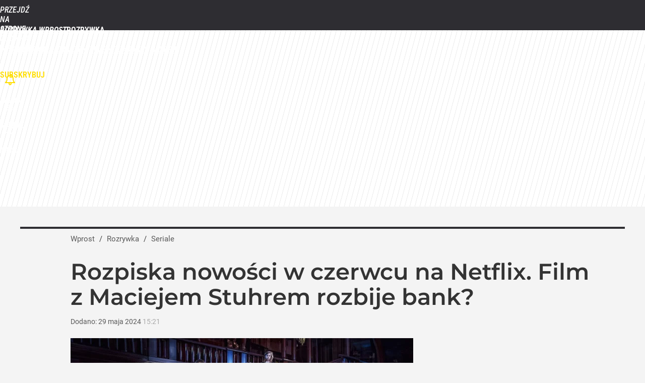

--- FILE ---
content_type: text/html; charset=UTF-8
request_url: https://rozrywka.wprost.pl/seriale/11705239/rozpiska-nowosci-w-czerwcu-na-netflix-film-ze-stuhrem-rozbije-bank.html
body_size: 24359
content:
<!DOCTYPE html> 
<html lang="pl">
<head>
<title>Rozpiska nowości w czerwcu na Netflix. Film ze Stuhrem rozbije bank? – Rozrywka Wprost</title>
<link rel="amphtml" href="https://rozrywka.wprost.pl/amp/11705239/rozpiska-nowosci-w-czerwcu-na-netflix-film-ze-stuhrem-rozbije-bank.html">
<link rel="canonical" href="https://rozrywka.wprost.pl/seriale/11705239/rozpiska-nowosci-w-czerwcu-na-netflix-film-ze-stuhrem-rozbije-bank.html" type="text/html">
<meta charset="utf-8">
<meta name="description" content="Netflix ogłosił całą masę nowości, które pojawią się na platformie w czerwcu. Pierwsze premiery już w najbliższy weekend.">
<meta name="keywords" content="netflix, nowości, czerwiec, Gabriela Keklak, Seriale, Filmy, Rozrywka Wprost, seriale,gwiazdy,premiery,show-biznes,zapowiedzi,recenzje">
<meta name="robots" content="index,follow,max-image-preview:large">
<meta name="viewport" content="width=device-width, initial-scale=1, minimum-scale=1, user-scalable=yes">
<script>const cmp_provider='consentmanager';!function(){let n=location.hostname.split("."),o=2==n.length?n.slice(-2).join("."):location.hostname;["CookieConsent","euconsent-v2","addtl_consent","noniabvendorconsent","_cmpRepromptHash","gbc_consent","IABGPP_HDR_GppString"].forEach((function(n){document.cookie=n+"=;Max-Age=-99999999;path=/;domain=."+o,document.cookie=n+"=;Max-Age=-99999999;path=/;domain=."+o}))}();</script>
<script>if(!("gdprAppliesGlobally" in window)){window.gdprAppliesGlobally=true}if(!("cmp_id" in window)||window.cmp_id<1){window.cmp_id=0}if(!("cmp_cdid" in window)){window.cmp_cdid="790b202122a02"}if(!("cmp_params" in window)){window.cmp_params=""}if(!("cmp_host" in window)){window.cmp_host="a.delivery.consentmanager.net"}if(!("cmp_cdn" in window)){window.cmp_cdn="cdn.consentmanager.net"}if(!("cmp_proto" in window)){window.cmp_proto="https:"}if(!("cmp_codesrc" in window)){window.cmp_codesrc="0"}window.cmp_getsupportedLangs=function(){var b=["DE","EN","FR","IT","NO","DA","FI","ES","PT","RO","BG","ET","EL","GA","HR","LV","LT","MT","NL","PL","SV","SK","SL","CS","HU","RU","SR","ZH","TR","UK","AR","BS","JA","CY"];if("cmp_customlanguages" in window){for(var a=0;a<window.cmp_customlanguages.length;a++){b.push(window.cmp_customlanguages[a].l.toUpperCase())}}return b};window.cmp_getRTLLangs=function(){var a=["AR"];if("cmp_customlanguages" in window){for(var b=0;b<window.cmp_customlanguages.length;b++){if("r" in window.cmp_customlanguages[b]&&window.cmp_customlanguages[b].r){a.push(window.cmp_customlanguages[b].l)}}}return a};window.cmp_getlang=function(a){if(typeof(a)!="boolean"){a=true}if(a&&typeof(cmp_getlang.usedlang)=="string"&&cmp_getlang.usedlang!==""){return cmp_getlang.usedlang}return window.cmp_getlangs()[0]};window.cmp_extractlang=function(a){if(a.indexOf("cmplang=")!=-1){a=a.substr(a.indexOf("cmplang=")+8,2).toUpperCase();if(a.indexOf("&")!=-1){a=a.substr(0,a.indexOf("&"))}}else{a=""}return a};window.cmp_getlangs=function(){var h=window.cmp_getsupportedLangs();var g=[];var a=location.hash;var f=location.search;var e="cmp_params" in window?window.cmp_params:"";if(cmp_extractlang(a)!=""){g.push(cmp_extractlang(a))}else{if(cmp_extractlang(f)!=""){g.push(cmp_extractlang(f))}else{if(cmp_extractlang(e)!=""){g.push(cmp_extractlang(e))}else{if("cmp_setlang" in window&&window.cmp_setlang!=""){g.push(window.cmp_setlang.toUpperCase())}else{if("cmp_langdetect" in window&&window.cmp_langdetect==1){g.push(window.cmp_getPageLang())}else{g=window.cmp_getBrowserLangs()}}}}}var c=[];for(var d=0;d<g.length;d++){var b=g[d].toUpperCase();if(b.length<2){continue}if(h.indexOf(b)!=-1){c.push(b)}else{if(b.indexOf("-")!=-1){b=b.substr(0,2)}if(h.indexOf(b)!=-1){c.push(b)}}}if(c.length==0&&typeof(cmp_getlang.defaultlang)=="string"&&cmp_getlang.defaultlang!==""){return[cmp_getlang.defaultlang.toUpperCase()]}else{return c.length>0?c:["EN"]}};window.cmp_getPageLangs=function(){var a=window.cmp_getXMLLang();if(a!=""){a=[a.toUpperCase()]}else{a=[]}a=a.concat(window.cmp_getLangsFromURL());return a.length>0?a:["EN"]};window.cmp_getPageLang=function(){var a=window.cmp_getPageLangs();return a.length>0?a[0]:""};window.cmp_getLangsFromURL=function(){var c=window.cmp_getsupportedLangs();var b=location;var m="toUpperCase";var g=b.hostname[m]()+".";var a="/"+b.pathname[m]()+"/";a=a.split("_").join("-");a=a.split("//").join("/");a=a.split("//").join("/");var f=[];for(var e=0;e<c.length;e++){var j=a.substring(0,c[e].length+2);if(g.substring(0,c[e].length+1)==c[e]+"."){f.push(c[e][m]())}else{if(c[e].length==5){var k=c[e].substring(3,5)+"-"+c[e].substring(0,2);if(g.substring(0,k.length+1)==k+"."){f.push(c[e][m]())}}else{if(j=="/"+c[e]+"/"||j=="/"+c[e]+"-"){f.push(c[e][m]())}else{if(j=="/"+c[e].replace("-","/")+"/"||j=="/"+c[e].replace("-","/")+"/"){f.push(c[e][m]())}else{if(c[e].length==5){var k=c[e].substring(3,5)+"-"+c[e].substring(0,2);var h=a.substring(0,k.length+1);if(h=="/"+k+"/"||h=="/"+k.replace("-","/")+"/"){f.push(c[e][m]())}}}}}}}return f};window.cmp_getXMLLang=function(){var c=document.getElementsByTagName("html");if(c.length>0){c=c[0]}else{c=document.documentElement}if(c&&c.getAttribute){var a=c.getAttribute("xml:lang");if(typeof(a)!="string"||a==""){a=c.getAttribute("lang")}if(typeof(a)=="string"&&a!=""){a=a.split("_").join("-").toUpperCase();var b=window.cmp_getsupportedLangs();return b.indexOf(a)!=-1||b.indexOf(a.substr(0,2))!=-1?a:""}else{return""}}};window.cmp_getBrowserLangs=function(){var c="languages" in navigator?navigator.languages:[];var b=[];if(c.length>0){for(var a=0;a<c.length;a++){b.push(c[a])}}if("language" in navigator){b.push(navigator.language)}if("userLanguage" in navigator){b.push(navigator.userLanguage)}return b};(function(){var C=document;var D=C.getElementsByTagName;var o=window;var t="";var h="";var k="";var F=function(e){var i="cmp_"+e;e="cmp"+e+"=";var d="";var l=e.length;var K=location;var L=K.hash;var w=K.search;var u=L.indexOf(e);var J=w.indexOf(e);if(u!=-1){d=L.substring(u+l,9999)}else{if(J!=-1){d=w.substring(J+l,9999)}else{return i in o&&typeof(o[i])!=="function"?o[i]:""}}var I=d.indexOf("&");if(I!=-1){d=d.substring(0,I)}return d};var j=F("lang");if(j!=""){t=j;k=t}else{if("cmp_getlang" in o){t=o.cmp_getlang().toLowerCase();h=o.cmp_getlangs().slice(0,3).join("_");k=o.cmp_getPageLangs().slice(0,3).join("_");if("cmp_customlanguages" in o){var m=o.cmp_customlanguages;for(var y=0;y<m.length;y++){var a=m[y].l.toLowerCase();if(a==t){t="en"}}}}}var q=("cmp_proto" in o)?o.cmp_proto:"https:";if(q!="http:"&&q!="https:"){q="https:"}var n=("cmp_ref" in o)?o.cmp_ref:location.href;if(n.length>300){n=n.substring(0,300)}var A=function(d){var M=C.createElement("script");M.setAttribute("data-cmp-ab","1");M.type="text/javascript";M.async=true;M.src=d;var L=["body","div","span","script","head"];var w="currentScript";var J="parentElement";var l="appendChild";var K="body";if(C[w]&&C[w][J]){C[w][J][l](M)}else{if(C[K]){C[K][l](M)}else{for(var u=0;u<L.length;u++){var I=D(L[u]);if(I.length>0){I[0][l](M);break}}}}};var b=F("design");var c=F("regulationkey");var z=F("gppkey");var s=F("att");var f=o.encodeURIComponent;var g;try{g=C.cookie.length>0}catch(B){g=false}var x=F("darkmode");if(x=="0"){x=0}else{if(x=="1"){x=1}else{try{if("matchMedia" in window&&window.matchMedia){var H=window.matchMedia("(prefers-color-scheme: dark)");if("matches" in H&&H.matches){x=1}}}catch(B){x=0}}}var p=q+"//"+o.cmp_host+"/delivery/cmp.php?";p+=("cmp_id" in o&&o.cmp_id>0?"id="+o.cmp_id:"")+("cmp_cdid" in o?"&cdid="+o.cmp_cdid:"")+"&h="+f(n);p+=(b!=""?"&cmpdesign="+f(b):"")+(c!=""?"&cmpregulationkey="+f(c):"")+(z!=""?"&cmpgppkey="+f(z):"");p+=(s!=""?"&cmpatt="+f(s):"")+("cmp_params" in o?"&"+o.cmp_params:"")+(g?"&__cmpfcc=1":"");p+=(x>0?"&cmpdarkmode=1":"");A(p+"&l="+f(t)+"&ls="+f(h)+"&lp="+f(k)+"&o="+(new Date()).getTime());if(!("cmp_quickstub" in window)){var r="js";var v=F("debugunminimized")!=""?"":".min";if(F("debugcoverage")=="1"){r="instrumented";v=""}if(F("debugtest")=="1"){r="jstests";v=""}var G=new Date();var E=G.getFullYear()+"-"+(G.getMonth()+1)+"-"+G.getDate();A(q+"//"+o.cmp_cdn+"/delivery/"+r+"/cmp_final"+v+".js?t="+E)}})();window.cmp_rc=function(c,b){var l;try{l=document.cookie}catch(h){l=""}var j="";var f=0;var g=false;while(l!=""&&f<100){f++;while(l.substr(0,1)==" "){l=l.substr(1,l.length)}var k=l.substring(0,l.indexOf("="));if(l.indexOf(";")!=-1){var m=l.substring(l.indexOf("=")+1,l.indexOf(";"))}else{var m=l.substr(l.indexOf("=")+1,l.length)}if(c==k){j=m;g=true}var d=l.indexOf(";")+1;if(d==0){d=l.length}l=l.substring(d,l.length)}if(!g&&typeof(b)=="string"){j=b}return(j)};window.cmp_stub=function(){var a=arguments;__cmp.a=__cmp.a||[];if(!a.length){return __cmp.a}else{if(a[0]==="ping"){if(a[1]===2){a[2]({gdprApplies:gdprAppliesGlobally,cmpLoaded:false,cmpStatus:"stub",displayStatus:"hidden",apiVersion:"2.2",cmpId:31},true)}else{a[2](false,true)}}else{if(a[0]==="getTCData"){__cmp.a.push([].slice.apply(a))}else{if(a[0]==="addEventListener"||a[0]==="removeEventListener"){__cmp.a.push([].slice.apply(a))}else{if(a.length==4&&a[3]===false){a[2]({},false)}else{__cmp.a.push([].slice.apply(a))}}}}}};window.cmp_dsastub=function(){var a=arguments;a[0]="dsa."+a[0];window.cmp_gppstub(a)};window.cmp_gppstub=function(){var c=arguments;__gpp.q=__gpp.q||[];if(!c.length){return __gpp.q}var h=c[0];var g=c.length>1?c[1]:null;var f=c.length>2?c[2]:null;var a=null;var j=false;if(h==="ping"){a=window.cmp_gpp_ping();j=true}else{if(h==="addEventListener"){__gpp.e=__gpp.e||[];if(!("lastId" in __gpp)){__gpp.lastId=0}__gpp.lastId++;var d=__gpp.lastId;__gpp.e.push({id:d,callback:g});a={eventName:"listenerRegistered",listenerId:d,data:true,pingData:window.cmp_gpp_ping()};j=true}else{if(h==="removeEventListener"){__gpp.e=__gpp.e||[];a=false;for(var e=0;e<__gpp.e.length;e++){if(__gpp.e[e].id==f){__gpp.e[e].splice(e,1);a=true;break}}j=true}else{__gpp.q.push([].slice.apply(c))}}}if(a!==null&&typeof(g)==="function"){g(a,j)}};window.cmp_gpp_ping=function(){return{gppVersion:"1.1",cmpStatus:"stub",cmpDisplayStatus:"hidden",signalStatus:"not ready",supportedAPIs:["2:tcfeuv2","5:tcfcav1","7:usnat","8:usca","9:usva","10:usco","11:usut","12:usct","13:usfl","14:usmt","15:usor","16:ustx","17:usde","18:usia","19:usne","20:usnh","21:usnj","22:ustn"],cmpId:31,sectionList:[],applicableSections:[0],gppString:"",parsedSections:{}}};window.cmp_addFrame=function(b){if(!window.frames[b]){if(document.body){var a=document.createElement("iframe");a.style.cssText="display:none";if("cmp_cdn" in window&&"cmp_ultrablocking" in window&&window.cmp_ultrablocking>0){a.src="//"+window.cmp_cdn+"/delivery/empty.html"}a.name=b;a.setAttribute("title","Intentionally hidden, please ignore");a.setAttribute("role","none");a.setAttribute("tabindex","-1");document.body.appendChild(a)}else{window.setTimeout(window.cmp_addFrame,10,b)}}};window.cmp_msghandler=function(d){var a=typeof d.data==="string";try{var c=a?JSON.parse(d.data):d.data}catch(f){var c=null}if(typeof(c)==="object"&&c!==null&&"__cmpCall" in c){var b=c.__cmpCall;window.__cmp(b.command,b.parameter,function(h,g){var e={__cmpReturn:{returnValue:h,success:g,callId:b.callId}};d.source.postMessage(a?JSON.stringify(e):e,"*")})}if(typeof(c)==="object"&&c!==null&&"__tcfapiCall" in c){var b=c.__tcfapiCall;window.__tcfapi(b.command,b.version,function(h,g){var e={__tcfapiReturn:{returnValue:h,success:g,callId:b.callId}};d.source.postMessage(a?JSON.stringify(e):e,"*")},b.parameter)}if(typeof(c)==="object"&&c!==null&&"__gppCall" in c){var b=c.__gppCall;window.__gpp(b.command,function(h,g){var e={__gppReturn:{returnValue:h,success:g,callId:b.callId}};d.source.postMessage(a?JSON.stringify(e):e,"*")},"parameter" in b?b.parameter:null,"version" in b?b.version:1)}if(typeof(c)==="object"&&c!==null&&"__dsaCall" in c){var b=c.__dsaCall;window.__dsa(b.command,function(h,g){var e={__dsaReturn:{returnValue:h,success:g,callId:b.callId}};d.source.postMessage(a?JSON.stringify(e):e,"*")},"parameter" in b?b.parameter:null,"version" in b?b.version:1)}};window.cmp_setStub=function(a){if(!(a in window)||(typeof(window[a])!=="function"&&typeof(window[a])!=="object"&&(typeof(window[a])==="undefined"||window[a]!==null))){window[a]=window.cmp_stub;window[a].msgHandler=window.cmp_msghandler;window.addEventListener("message",window.cmp_msghandler,false)}};window.cmp_setGppStub=function(a){if(!(a in window)||(typeof(window[a])!=="function"&&typeof(window[a])!=="object"&&(typeof(window[a])==="undefined"||window[a]!==null))){window[a]=window.cmp_gppstub;window[a].msgHandler=window.cmp_msghandler;window.addEventListener("message",window.cmp_msghandler,false)}};if(!("cmp_noiframepixel" in window)){window.cmp_addFrame("__cmpLocator")}if((!("cmp_disabletcf" in window)||!window.cmp_disabletcf)&&!("cmp_noiframepixel" in window)){window.cmp_addFrame("__tcfapiLocator")}if((!("cmp_disablegpp" in window)||!window.cmp_disablegpp)&&!("cmp_noiframepixel" in window)){window.cmp_addFrame("__gppLocator")}if((!("cmp_disabledsa" in window)||!window.cmp_disabledsa)&&!("cmp_noiframepixel" in window)){window.cmp_addFrame("__dsaLocator")}window.cmp_setStub("__cmp");if(!("cmp_disabletcf" in window)||!window.cmp_disabletcf){window.cmp_setStub("__tcfapi")}if(!("cmp_disablegpp" in window)||!window.cmp_disablegpp){window.cmp_setGppStub("__gpp")}if(!("cmp_disabledsa" in window)||!window.cmp_disabledsa){window.cmp_setGppStub("__dsa")};</script>
<meta name="theme-color" content="#2E2D32">
<meta name="application-name" content="Rozrywka Wprost">
<meta name="msapplication-tooltip" content="Rozrywka Wprost">
<meta name="msapplication-TileColor" content="#2E2D32">
<meta name="msapplication-wide310x150logo" content="https://rozrywka.wprost.pl/wprost/_i/icons/wprost-favicon-14-310x150.png">
<meta name="msapplication-square70x70logo" content="https://rozrywka.wprost.pl/wprost/_i/icons/wprost-favicon-14-70x70.png">
<meta name="msapplication-square150x150logo" content="https://rozrywka.wprost.pl/wprost/_i/icons/wprost-favicon-14-150x150.png">
<meta name="msapplication-square310x310logo" content="https://rozrywka.wprost.pl/wprost/_i/icons/wprost-favicon-14-310x310.png">
<meta name="HandheldFriendly" content="true">
<meta name="apple-mobile-web-app-capable" content="true">
<meta name="apple-mobile-web-app-status-bar-style" content="black">
<meta name="DC.title" content="Rozpiska nowości w czerwcu na Netflix. Film z Maciejem Stuhrem rozbije bank?">
<meta name="DC.subject" content="Rozrywka Wprost">
<meta name="DC.description" content="Netflix ogłosił całą masę nowości, które pojawią się na platformie w czerwcu. Pierwsze premiery już w najbliższy weekend.">
<meta name="DC.identifier" content="https://rozrywka.wprost.pl/11705239">
<meta name="DC.date" content="2024-05-29">
<meta name="DC.type" content="Text">
<meta name="DC.creator" content="Gabriela Keklak">
<meta name="DC.publisher" content="Gabriela Keklak">
<meta name="twitter:card" content="summary_large_image">
<meta name="twitter:site" content="@TygodnikWPROST">
<meta name="twitter:url" content="https://rozrywka.wprost.pl/seriale/11705239/rozpiska-nowosci-w-czerwcu-na-netflix-film-ze-stuhrem-rozbije-bank.html">
<meta name="twitter:title" content="Rozpiska nowości w czerwcu na Netflix. Film z Maciejem Stuhrem rozbije bank?">
<meta name="twitter:description" content="Netflix ogłosił całą masę nowości, które pojawią się na platformie w czerwcu. Pierwsze premiery już w najbliższy weekend.">
<meta name="twitter:image" content="https://img.wprost.pl/img/rozpiska-nowosci-w-czerwcu-na-netflix-film-ze-stuhrem-rozbije-bank/c8/7c/8f4a98b670afeb2dd9a26d3fa122.webp">
<meta name="twitter:image:alt" content="rozpiska-nowosci-w-czerwcu-na-netflix-film-ze-stuhrem-rozbije-bank">
<meta property="article:published_time" content="2024-05-29T15:21:00+02:00">
<meta property="article:modified_time" content="2024-05-29T15:21:40+02:00">
<meta property="article:publisher" content="https://www.facebook.com/rozrywkawprost/">
<meta property="og:title" content="Rozpiska nowości w czerwcu na Netflix. Film z Maciejem Stuhrem rozbije bank?">
<meta property="og:description" content="Netflix ogłosił całą masę nowości, które pojawią się na platformie w czerwcu. Pierwsze premiery już w najbliższy weekend.">
<meta property="og:url" content="https://rozrywka.wprost.pl/seriale/11705239/rozpiska-nowosci-w-czerwcu-na-netflix-film-ze-stuhrem-rozbije-bank.html">
<meta property="og:image" content="https://img.wprost.pl/img/rozpiska-nowosci-w-czerwcu-na-netflix-film-ze-stuhrem-rozbije-bank/c8/7c/8f4a98b670afeb2dd9a26d3fa122.webp">
<meta property="og:type" content="article">
<meta property="og:site_name" content="Rozrywka Wprost">
<meta property="og:locale" content="pl_PL">
<meta property="og:image:alt" content="rozpiska-nowosci-w-czerwcu-na-netflix-film-ze-stuhrem-rozbije-bank">
<meta property="og:updated_time" content="2024-05-29T15:21:40+02:00">
<meta property="fb:app_id" content="1585785492147208">
<link rel="dns-prefetch" href="//img.wprost.pl">
<link rel="dns-prefetch" href="//info.wprost.pl">
<link rel="dns-prefetch" href="//embed.wprost.pl">
<link rel="dns-prefetch" href="//cdnjs.cloudflare.com"> 
<link rel="dns-prefetch" href="//fonts.gstatic.com">
<link rel="dns-prefetch" href="//use.typekit.net">
<link rel="dns-prefetch" href="//www.youtube.com">  
<link rel="dns-prefetch" href="//www.google.com">
<link rel="dns-prefetch" href="//gapl.hit.gemius.pl">
<link rel="dns-prefetch" href="//s.hit.gemius.pl">
<link rel="dns-prefetch" href="//www.googletagmanager.com">
<link rel="dns-prefetch" href="//www.google-analytics.com">
<link rel="dns-prefetch" href="//www.googletagservices.com">
<link rel="dns-prefetch" href="//region1.analytics.google.com">
<link rel="dns-prefetch" href="//cdn.id5-sync.com">
<link rel="dns-prefetch" href="//cdn.prod.uidapi.com">
<link rel="dns-prefetch" href="//securepubads.g.doubleclick.net">
<link rel="dns-prefetch" href="//stats.g.doubleclick.net">
<link rel="dns-prefetch" href="//cm.g.doubleclick.net">
<link rel="dns-prefetch" href="//pagead2.googlesyndication.com">
<link rel="dns-prefetch" href="//tpc.googlesyndication.com">
<link rel="dns-prefetch" href="//cmp.inmobi.com">
<link rel="dns-prefetch" href="//cmp.optad360.io">
<link rel="dns-prefetch" href="//get.optad360.io">
<link rel="dns-prefetch" href="//static.criteo.net">
<link rel="dns-prefetch" href="//www.statsforads.com">	
<link rel="dns-prefetch" href="//optad360.mgr.consensu.org">
<link rel="dns-prefetch" href="//video.onnetwork.tv">	
<link rel="dns-prefetch" href="//invstatic101.creativecdn.com">
<link rel="dns-prefetch" href="//api.deep.bi">
<link rel="dns-prefetch" href="//scoring.deep.bi"> 
<link rel="dns-prefetch" href="//an.facebook.com">
<link rel="dns-prefetch" href="//www.facebook.com">
<link rel="dns-prefetch" href="//connect.facebook.net">
<link rel="dns-prefetch" href="//staticxx.facebook.com">
<link rel="dns-prefetch" href="//cdn.pushpushgo.com">
<link rel="dns-prefetch" href="//s-eu-1.pushpushgo.com">
<link rel="preload" href="https://img.wprost.pl/_fonts/Roboto/KFOmCnqEu92Fr1Mu4mxK.woff2" as="font" type="font/woff2" crossorigin="anonymous">
<link rel="preload" href="https://img.wprost.pl/_fonts/Roboto/KFOmCnqEu92Fr1Mu7GxKOzY.woff2" as="font" type="font/woff2" crossorigin="anonymous">
<link rel="preload" href="https://img.wprost.pl/_fonts/Roboto/KFOlCnqEu92Fr1MmEU9fBBc4.woff2" as="font" type="font/woff2" crossorigin="anonymous">
<link rel="preload" href="https://img.wprost.pl/_fonts/Roboto/KFOlCnqEu92Fr1MmEU9fChc4EsA.woff2" as="font" type="font/woff2" crossorigin="anonymous">
<link rel="preload" href="https://img.wprost.pl/_fonts/Roboto/KFOlCnqEu92Fr1MmWUlfBBc4.woff2" as="font" type="font/woff2" crossorigin="anonymous">
<link rel="preload" href="https://img.wprost.pl/_fonts/Roboto/KFOlCnqEu92Fr1MmWUlfChc4EsA.woff2" as="font" type="font/woff2" crossorigin="anonymous">
<link rel="preload" href="https://img.wprost.pl/_fonts/RobotoCondensed/ieVl2ZhZI2eCN5jzbjEETS9weq8-19K7DQ.woff2" as="font" type="font/woff2" crossorigin="anonymous">
<link rel="preload" href="https://img.wprost.pl/_fonts/RobotoCondensed/ieVl2ZhZI2eCN5jzbjEETS9weq8-19y7DRs5.woff2" as="font" type="font/woff2" crossorigin="anonymous">
<link rel="preload" href="https://img.wprost.pl/_fonts/Montserrat/JTUSjIg1_i6t8kCHKm459Wlhyw.woff2" as="font" type="font/woff2" crossorigin="anonymous">
<link rel="preload" href="https://img.wprost.pl/_fonts/Montserrat/JTUSjIg1_i6t8kCHKm459Wdhyzbi.woff2" as="font" type="font/woff2" crossorigin="anonymous">
<link rel="icon" href="https://rozrywka.wprost.pl/wprost/_i/icons/wprost-favicon-14-128x128.png" sizes="128x128">
<link rel="icon" href="https://rozrywka.wprost.pl/wprost/_i/icons/wprost-favicon-14-192x192.png" sizes="192x192">
<link rel="apple-touch-icon" href="https://rozrywka.wprost.pl/wprost/_i/icons/wprost-favicon-14-57x57.png" sizes="57x57">
<link rel="apple-touch-icon" href="https://rozrywka.wprost.pl/wprost/_i/icons/wprost-favicon-14-60x60.png" sizes="60x60">
<link rel="apple-touch-icon" href="https://rozrywka.wprost.pl/wprost/_i/icons/wprost-favicon-14-72x72.png" sizes="72x72">
<link rel="apple-touch-icon" href="https://rozrywka.wprost.pl/wprost/_i/icons/wprost-favicon-14-76x76.png" sizes="76x76">
<link rel="apple-touch-icon" href="https://rozrywka.wprost.pl/wprost/_i/icons/wprost-favicon-14-114x114.png" sizes="114x114">
<link rel="apple-touch-icon" href="https://rozrywka.wprost.pl/wprost/_i/icons/wprost-favicon-14-120x120.png" sizes="120x120">
<link rel="apple-touch-icon" href="https://rozrywka.wprost.pl/wprost/_i/icons/wprost-favicon-14-144x144.png" sizes="144x144">
<link rel="apple-touch-icon" href="https://rozrywka.wprost.pl/wprost/_i/icons/wprost-favicon-14-152x152.png" sizes="152x152">
<link rel="apple-touch-icon" href="https://rozrywka.wprost.pl/wprost/_i/icons/wprost-favicon-14-180x180.png" sizes="180x180">
<link rel="apple-touch-icon" href="https://rozrywka.wprost.pl/wprost/_i/icons/wprost-favicon-14-192x192.png" sizes="192x192">
<link rel="manifest" href="https://rozrywka.wprost.pl/manifest">
<link rel="search" href="https://rozrywka.wprost.pl/search" title="Wyszukaj na Rozrywka WPROST.pl" type="application/opensearchdescription+xml">
<link rel="alternate" href="https://rozrywka.wprost.pl/rss" title="Rozrywka" type="application/rss+xml">
<link rel="alternate" href="https://rozrywka.wprost.pl/rss/news" title="Aktualności" type="application/rss+xml">
<link rel="alternate" href="https://rozrywka.wprost.pl/rss/gwiazdy" title="Gwiazdy" type="application/rss+xml">
<link rel="alternate" href="https://rozrywka.wprost.pl/rss/seriale" title="Seriale" type="application/rss+xml">
<link rel="alternate" href="https://rozrywka.wprost.pl/rss/telewizja" title="Telewizja" type="application/rss+xml">
<link rel="alternate" href="https://rozrywka.wprost.pl/rss/zwiastuny" title="Zwiastuny / nowości" type="application/rss+xml">
<link rel="alternate" href="https://rozrywka.wprost.pl/rss/quizy" title="Quizy" type="application/rss+xml">
<link rel="preload" imagesrcset="https://img.wprost.pl/img/rozpiska-nowosci-w-czerwcu-na-netflix-film-ze-stuhrem-rozbije-bank/0a/01/7d092ffa5515bcc6476faaebb6c6.webp ,https://img.wprost.pl/img/rozpiska-nowosci-w-czerwcu-na-netflix-film-ze-stuhrem-rozbije-bank/96/0e/50824ae8aa68f7dfec4b5053483a.webp 1.5x ,https://img.wprost.pl/img/rozpiska-nowosci-w-czerwcu-na-netflix-film-ze-stuhrem-rozbije-bank/fb/4d/37f4892a4c73f2d707a34c4cc2cd.webp 2x" as="image" media="(min-width: 1195px)">
<link rel="preload" imagesrcset="https://img.wprost.pl/img/rozpiska-nowosci-w-czerwcu-na-netflix-film-ze-stuhrem-rozbije-bank/0e/c4/2f701eb0b8fe808b9611e480b190.webp, https://img.wprost.pl/img/rozpiska-nowosci-w-czerwcu-na-netflix-film-ze-stuhrem-rozbije-bank/96/0e/50824ae8aa68f7dfec4b5053483a.webp 1.5x, https://img.wprost.pl/img/rozpiska-nowosci-w-czerwcu-na-netflix-film-ze-stuhrem-rozbije-bank/fb/4d/37f4892a4c73f2d707a34c4cc2cd.webp 2x" as="image" media="(min-width: 480px) and (max-width: 1194px)">
<link rel="preload" imagesrcset="https://img.wprost.pl/img/rozpiska-nowosci-w-czerwcu-na-netflix-film-ze-stuhrem-rozbije-bank/d6/e4/3d559069fae08e532a920999f762.webp, https://img.wprost.pl/img/rozpiska-nowosci-w-czerwcu-na-netflix-film-ze-stuhrem-rozbije-bank/a4/99/c4e32f50cfc142647ec660a8f224.webp 1.5x, https://img.wprost.pl/img/rozpiska-nowosci-w-czerwcu-na-netflix-film-ze-stuhrem-rozbije-bank/bc/b6/00bd5786778a571c8e8d302e0eb6.webp 2x" as="image" media="(max-width: 480px)">
<link rel="shortlink" href="https://rozrywka.wprost.pl/11705239" type="text/html">
<link rel="shortcut icon" href="/wprost/_i/icons/wprost-favicon-14.ico" type="image/x-icon">
<link rel="icon" href="/wprost/_i/icons/wprost-favicon-14-64x64.png" type="image/png">
<link rel="preconnect" href="https://api.deep.bi">
<link rel="preconnect" href="https://scoring.deep.bi">
<link rel="preload" href="https://securepubads.g.doubleclick.net/tag/js/gpt.js" as="script">
<link rel="stylesheet" type="text/css" media="screen" href="/_static/Roboto-RobotoCondensed-Montserrat-fdebfb0b4ae441f16444aefc67f8723e-content.css">
<link rel="preload" type="text/css" media="screen" href="/_static/Roboto-RobotoCondensed-Montserrat-fdebfb0b4ae441f16444aefc67f8723e-content.css" as="style">
<link rel="stylesheet" type="text/css" media="screen" href="/_static/many-files-cb63a8e237d2120457f888f1d8803ffa-47a6e10af8411f3a85f446a8e021dc5f-content.css">
<link rel="preload" type="text/css" media="screen" href="/_static/many-files-cb63a8e237d2120457f888f1d8803ffa-47a6e10af8411f3a85f446a8e021dc5f-content.css" as="style">
<link rel="stylesheet" type="text/css" media="screen" href="/_static/ads-define-layout-rozrywka-7121acdb1f753dbb26e5609a1b7f831a-content.css">
<link rel="preload" type="text/css" media="screen" href="/_static/ads-define-layout-rozrywka-7121acdb1f753dbb26e5609a1b7f831a-content.css" as="style"><script src="https://securepubads.g.doubleclick.net/tag/js/gpt.js" async 
        class="cmplazyload" 
        data-cmp-vendor="1498" 
        data-cmp-src="https://securepubads.g.doubleclick.net/tag/js/gpt.js"></script>
<script>	
  var googletag = googletag || {};
  googletag.cmd = googletag.cmd || [];
</script>
<script>
  googletag.cmd.push(function() {
    googletag.pubads().enableSingleRequest();
    googletag.pubads().setTargeting('Wprost_sekcja', 'primetime');
    //// googletag.enableServices();
  });
</script>
<!-- Global site tag (gtag.js) - Google Analytics -->
<script async src="https://www.googletagmanager.com/gtag/js?id=G-76JW1KVZM8"></script>
<script>
  GA_TRACKING_ID = 'G-76JW1KVZM8';
  window.dataLayer = window.dataLayer || [];
  function gtag(){dataLayer.push(arguments);}
  gtag('js', new Date());
  gtag('config', GA_TRACKING_ID);
</script>
<!-- (C)2000-2024 Gemius SA - gemiusPrism -->
<script>
var pp_gemius_identifier = 'zPnq72tE.39cXpoLg9LIEuVzj33RBg9oeUTB6QWLX1..X7';
function gemius_pending(i) { window[i] = window[i] || function() {var x = window[i+'_pdata'] = window[i+'_pdata'] || []; x[x.length]=Array.prototype.slice.call(arguments, 0);};};
(function(cmds) { var c; while(c = cmds.pop()) gemius_pending(c)})(['gemius_cmd', 'gemius_hit', 'gemius_event', 'gemius_init', 'pp_gemius_hit', 'pp_gemius_event', 'pp_gemius_init']);
window.pp_gemius_cmd = window.pp_gemius_cmd || window.gemius_cmd;
(function(d,t) {try {var gt=d.createElement(t),s=d.getElementsByTagName(t)[0],l='http'+((location.protocol=='https:')?'s':''); gt.setAttribute('async','async');
gt.setAttribute('defer','defer'); gt.src=l+'://advice.hit.gemius.pl/xgemius.min.js'; s.parentNode.insertBefore(gt,s);} catch (e) {}})(document,'script');
</script>
<script>
window.deep = false;
/* Deep Tracker (c) v3.0.16 */
"use strict";!function(){for(var t,e;!(t=window.document.getElementsByTagName("head")[0]);)window.document.getElementsByTagName("html")[0].appendChild(window.document.createElement("head"));"function"!=typeof window.document.querySelectorAll&&((e=window.document.createElement("script")).type="text/javascript",e.charset="utf-8",e.setAttribute("crossorigin","anonymous"),e.async=!0,e.src=(window.document.location.protocol||"http:")+"//api.deep.bi/v3/sizzle.js",t.appendChild(e)),(e=window.document.createElement("script")).type="text/javascript",e.charset="utf-8",e.setAttribute("crossorigin","anonymous"),e.async=!0,e.src=(window.document.location.protocol||"http:")+"//api.deep.bi/v3/init.js",t.appendChild(e)}();
</script>
<script>
var deep_service_ident = "wprost",
    deep_customer = ((localStorage.getItem('logged-in') == 1) ? {loggedin: true, id: localStorage.getItem('logged-id'), type: localStorage.getItem('logged-type')} : {loggedin: false})
    deep_init_content = {"wprost":{"article":{"site_name":"Rozrywka Wprost","host":"rozrywka.wprost.pl","path":"\/seriale\/11705239\/rozpiska-nowosci-w-czerwcu-na-netflix-film-ze-stuhrem-rozbije-bank.html","url":"https:\/\/rozrywka.wprost.pl\/seriale\/11705239\/rozpiska-nowosci-w-czerwcu-na-netflix-film-ze-stuhrem-rozbije-bank.html","id":11705239,"title":"Rozpiska nowości w czerwcu na Netflix. Film z Maciejem Stuhrem rozbije bank?","webtitle":"Rozpiska nowości w czerwcu na Netflix. Film ze Stuhrem rozbije bank?","keywords":["netflix","nowości","czerwiec"],"url_short":"https:\/\/rozrywka.wprost.pl\/11705239","url_canonical":"https:\/\/rozrywka.wprost.pl\/seriale\/11705239\/rozpiska-nowosci-w-czerwcu-na-netflix-film-ze-stuhrem-rozbije-bank.html","container_path":"\/seriale\/","container_title":"Seriale","sponsored":0,"evergreen":0,"copyrighted":0,"payable":0,"premium":0,"word_count":693,"has_faq":0,"has_post":0,"has_quiz":0,"has_audio":0,"has_video":0,"has_recipe":0,"has_plugin":0,"has_gallery":0,"has_questioning":0,"has_presentation":0,"has_live_relation":0,"publisher":{"name":"Gabriela Keklak","id":2495},"author":["Gabriela Keklak"],"categories":["Seriale","Filmy","Rozrywka Wprost"],"image":{"width":1598,"preview":"large"},"publication":{"date":"2024-05-29","datetime":"2024-05-29T15:21:00+02:00","ts":1716988860,"day":"Wed","month":"May","year":"2024"}},"host_name":"rozrywka.wprost.pl","site_name":"Rozrywka Wprost"}};
var deepInitializerListenerId = setInterval(function () {
    try {
        if (window.hasOwnProperty("deepTracker") && window.deepTracker && window.deepTracker.isInitialized()) {
            clearInterval(deepInitializerListenerId);
            window.deep = window.deepTracker.track("j7odeRmIZNFp", "Da16NqKwj2619hxwdhdGH9u1");
            window.deep.options.trackconsent = true;
            window.deep.options.dntignore = true;
            window.deep.options.media = false;
            window.deep.options.scrolldepth = false;
            window.deep.addElements([{"type": "article", "selector": "#element .element-article .article"}]);
            deep.options.scoring = {initialRequest : true}; 
            if (typeof deep_init_content == 'object')
                deep_init_content[deep_service_ident].customer = deep_customer;
            window.deep(deep_init_content); 
        }
    } catch (error) {}
});
</script>
<script type="application/ld+json">
{"@context":"https:\/\/schema.org","@type":"WebSite","@id":"https:\/\/rozrywka.wprost.pl#site","url":"https:\/\/rozrywka.wprost.pl","hasPart":{"@type":"WebPage","@id":"https:\/\/rozrywka.wprost.pl"},"name":"Rozrywka Wprost","description":"Nowości serialowe, zapowiedzi, premiery i recenzje, informacje z życia gwiazd i najświeższe showbiznesowe newsy.","keywords":"seriale,gwiazdy,premiery,show-biznes,zapowiedzi,recenzje","thumbnailUrl":"https:\/\/rozrywka.wprost.pl\/wprost\/_i\/icons\/wprost-favicon-14-64x64.png","publisher":{"@type":"Organization","name":"Wprost","url":"https:\/\/www.wprost.pl\/","logo":{"@type":"ImageObject","url":"https:\/\/www.wprost.pl\/wprost\/_i\/icons\/wprost-favicon-512x512.png","width":"512px","height":"512px"},"sameAs":["https:\/\/www.facebook.com\/rozrywkawprost\/","https:\/\/twitter.com\/TygodnikWPROST","https:\/\/www.youtube.com\/user\/AWRWprost","https:\/\/news.google.com\/publications\/CAAqBwgKMMLIjQsw8PKfAw?hl=pl&gl=PL&ceid=PL%3Apl"]},"copyrightHolder":{"@type":"Organization","name":"AWR Wprost","url":"https:\/\/www.wprost.pl\/o-awr-wprost","logo":{"@type":"ImageObject","url":"https:\/\/www.wprost.pl\/wprost\/_i\/icons\/wprost-favicon-512x512.png","width":"512px","height":"512px"}},"potentialAction":{"@type":"SearchAction","target":"https:\/\/rozrywka.wprost.pl\/wyszukaj\/{search_term_string}","query-input":"required name=search_term_string"}}
</script>
<script type="application/ld+json">
{"@context":"https:\/\/schema.org","@type":"WebPage","@id":"https:\/\/rozrywka.wprost.pl\/seriale\/11705239\/rozpiska-nowosci-w-czerwcu-na-netflix-film-ze-stuhrem-rozbije-bank.html#page","url":"https:\/\/rozrywka.wprost.pl\/seriale\/11705239\/rozpiska-nowosci-w-czerwcu-na-netflix-film-ze-stuhrem-rozbije-bank.html","isPartOf":{"@type":"WebSite","@id":"https:\/\/rozrywka.wprost.pl#site"},"name":"Rozpiska nowości w czerwcu na Netflix. Film z Maciejem Stuhrem rozbije bank?","description":"Netflix ogłosił całą masę nowości, które pojawią się na platformie w czerwcu. Pierwsze premiery już w najbliższy weekend.","keywords":"seriale, gwiazdy,premiery, show-biznes, zapowiedzi, recenzje","thumbnailUrl":"https:\/\/rozrywka.wprost.pl\/wprost\/_i\/icons\/wprost-favicon-14-64x64.png","publisher":{"@type":"Organization","name":"Wprost","url":"https:\/\/www.wprost.pl\/","logo":{"@type":"ImageObject","url":"https:\/\/www.wprost.pl\/wprost\/_i\/icons\/wprost-favicon-512x512.png","width":"512px","height":"512px"}},"copyrightHolder":{"@type":"Organization","name":"AWR Wprost","url":"https:\/\/www.wprost.pl\/o-awr-wprost","logo":{"@type":"ImageObject","url":"https:\/\/www.wprost.pl\/wprost\/_i\/icons\/wprost-favicon-512x512.png","width":"512px","height":"512px"}},"speakable":{"@type":"SpeakableSpecification","xpath":["\/html\/head\/title","\/html\/head\/meta[@name='description']\/@content"]}}
</script>
<script type="application/ld+json">
{"@context":"https:\/\/schema.org","@type":"BreadcrumbList","name":"Menu nawigacyjne","itemListElement":[{"@type":"ListItem","position":1,"item":"https:\/\/rozrywka.wprost.pl","name":"Rozrywka Wprost"},{"@type":"ListItem","position":2,"item":"https:\/\/rozrywka.wprost.pl\/seriale","name":"Seriale"}]}
</script>
<script type="application/ld+json">
{"@context":"https:\/\/schema.org","@type":"NewsArticle","name":"Rozpiska nowości w czerwcu na Netflix. Film z Maciejem Stuhrem rozbije bank?","url":"https:\/\/rozrywka.wprost.pl\/seriale\/11705239\/rozpiska-nowosci-w-czerwcu-na-netflix-film-ze-stuhrem-rozbije-bank.html","headline":"Rozpiska nowości w czerwcu na Netflix. Film ze Stuhrem rozbije bank?","alternativeHeadline":"Rozpiska nowości w czerwcu na Netflix. Film ze Stuhrem rozbije bank?","datePublished":"2024-05-29T15:21:00+02:00","dateModified":"2024-05-29T15:21:40+02:00","keywords":"netflix, nowości, czerwiec, Gabriela Keklak, Seriale, Filmy, Rozrywka Wprost","description":"Netflix ogłosił całą masę nowości, które pojawią się na platformie w czerwcu. Pierwsze premiery już w najbliższy weekend.","articleBody":"Czerwiec w Netflix zapowiada się spektakularnie. Dla fanów rodzimych produkcji czekać będzie film z Maciejem Stuhrem w roli głównej o rodzinie, która gromadzi się w willi zmarłego wuja z nadzieją na odziedziczenie jego fortuny. Subskrybenci obejrzą też finałową część nowej odsłony popularnego hitu „Bridgertonowie” oraz najnowszą romantyczną historię z Zackiem Efronem i Nicole Kidman w głównych rolach. Miłośnicy kina akcji mogą liczyć na wielki powrót na ekrany Jessiki Alby, która w nowej produkcji zagra nieustraszoną komandoskę. Z kolei fani sportu znów zawitać będą mogli za kulisy Tour de France. Co jeszcze w czerwcu tego roku obejrzymy na Netflix? Przejrzyjcie rozpiskę! Premiery na Netflix w czerwcu 2024 „Chrzciny” – 1 czerwca Grudzień, 1981 rok. Marianna, gorliwa katoliczka, postanawia wykorzystać rodzinną uroczystość – chrzciny najmłodszego wnuka, do pojednania swoich skłóconych od lat dzieci. Nieoczekiwanie przeszkodzi jej w tym generał Jaruzelski, który ogłasza tego dnia stan wojenny. „Ula” – 1 czerwca Urszula Dudziak wyrusza do USA, by podbić muzyczne sceny. „Za duży na bajki 2” – 1 czerwca W trakcie letniej wyprawy w Tatry Waldek odkrywa, że jego ojciec mieszka w okolicy i postanawia go odnaleźć. Wraz ze Staszkiem wyruszają na poszukiwania, podczas gdy Delfina musi dochować tajemnicy i ukryć prawdę o zniknięciu chłopców. „Ofelia” – 1 czerwca „Hamlet” widziany oczami Ofelii, czyli tragedia Williama Szekspira opowiedziana przez jedną z głównych bohaterek tegoż dramatu. „Szpital New Amsterdam” – 1 czerwca Gdy zmiany w życiu prywatnym komplikują jego plany zawodowe, doktor Max Goodwin czuje się rozdarty pomiędzy potrzebami szpitala i szczęściem osobistym. „Magic Mike: Ostatni taniec” – 2 czerwca Emerytowany striptizer Magic Mike poznaje milionerkę, która wabi ofertą nie do odrzucenia i zabiera go ze sobą do Londynu. „Baki Hanma kontra Kengan Ashura” – 6 czerwca Czas na wielkie starcie! Najtwardsi zawodnicy z seriali „Baki Hanma„ i „Kengan Ashura” rywalizują w brutalnym crossoverze dwóch produkcji dla fanów sztuk walki. „Łasuch”, sezon 3. – 6 czerwca W ostatniej części Gus i przyjaciele wyruszają w pełną niebezpieczeństw podróż w nadziei znalezienia leku na Zarazę – i poznania ostatecznej prawdy o hybrydach. „Tour De France: W sercu peletonu”, sezon 2. – 11 czerwca 110. edycja Tour de France obfituje w emocje – w elektryzującym wyścigu w 2023 roku zespoły zostają przetasowane, faworyci tracą formę, a rywali przybywa. „Mojego następnego gościa nie trzeba nikomu przedstawiać”, sezon 5. – 12 czerwca David Letterman spotyka się z laureatką Grammy Miley Cyrus i legendą koszykówki Charlesem Barkleyem, aby porozmawiać o życiu i karierze. „Teściowie 2” – 12 czerwca Pogodzona para planuje drugi ślub w nadmorskim ośrodku. Jednak tym razem jeszcze poważniejszy kryzys przeżywają rodzice państwa młodych. „Bridgertonowie”, sezon 3., część 2. – 13 czerwca Nowe pokolenie debiutantek usiłuje wyrobić sobie pozycję w wyższych sferach, a niepozorna dama z podwójną tożsamością znajduje sens życia wśród sekretów i niespodzianek. „Ultraman: Rising” – 14 czerwca Gdy Tokio zaczynają zagrażać ogromne potwory, znany sportowiec niechętnie wraca do domu, aby przejąć od ojca obowiązki Ultramana – i zostać legendarnym bohaterem. „Gwiazd naszych wina” – 15 czerwca Cierpiąca na raka tarczycy Hazel za namową rodziców idzie na spotkanie grupy wsparcia. Poznaje tam nastoletniego Gusa, byłego koszykarza z amputowaną nogą. „Miłość jest ślepa: Brazylia”, sezon 4. – 19 czerwca „Ulubienice Ameryki: Cheerleaderki Dallas Cowboys” – 20 czerwca Śledź drogę cheedleaderek Dallas Cowyboys od rekrutacji przez obóz treningowy po występy w meczach NFL. Które z dziewczyn dogonią marzenia i na stałe trafią do zespołu? „Spadek” – 19 czerwca Kiedy ekscentryczny wynalazca i emerytowany prowadzący teleturniej nagle umiera, rodzina kłócących się osobliwości gromadzi się z nadzieją na odziedziczenie jego fortuny. „Weteranka” – 21 czerwca Młoda kobieta (Joey King) ma nie lada kłopot, gdy jej matka (Nicole Kidman) zaczyna romansować z jej szefem, który jest znanym aktorem (Zack Efron). „Weteranka” – 21 czerwca Komandoska wraca do rodzinnego miasteczka na pogrzeb ukochanego ojca. Szukając odpowiedzi na pytania związane z jego śmiercią, odkrywa groźny spisek. „Gangi Galicji” – 21 czerwca Kiedy jej ojciec zostaje zamordowany, a na jaw wychodzi jego podwójne życie, prawniczka szuka zemsty, infiltrując kartel narkotykowy i zbliżając się do jego przywódcy. „Sprawa rodzinna” – 28 czerwca Młoda kobieta (Joey King) ma nie lada kłopot, gdy jej matka (Nicole Kidman) zaczyna romansować z jej szefem, który jest znanym aktorem (Zack Efron). Czytaj też: To najlepsze thrillery na Netflix według widzów w Polsce. 15 tytułów, które musicie poznać Czytaj też: To na Netflix masowo oglądaliśmy rok temu. Polacy uwielbiali te seriale","wordCount":694,"image":{"@type":"ImageObject","url":"https:\/\/img.wprost.pl\/img\/rozpiska-nowosci-w-czerwcu-na-netflix-film-ze-stuhrem-rozbije-bank\/c8\/7c\/8f4a98b670afeb2dd9a26d3fa122.webp","caption":"„Spadek”","width":"1598px","height":"899px","sourceOrganization":{"@type":"Organization","name":"Netflix"}},"creator":{"@type":"Person","name":"Gabriela Keklak","url":"https:\/\/www.wprost.pl\/profil\/2495\/gabriela-keklak.html"},"publisher":{"@type":"Organization","name":"Wprost","url":"https:\/\/www.wprost.pl\/","logo":{"@type":"ImageObject","url":"https:\/\/www.wprost.pl\/wprost\/_i\/icons\/wprost-favicon-512x512.png","width":"512px","height":"512px"}},"author":[{"@type":"Person","name":"Gabriela Keklak","worksFor":{"@type":"Organization","name":"Wprost","url":"https:\/\/www.wprost.pl\/","logo":{"@type":"ImageObject","url":"https:\/\/www.wprost.pl\/wprost\/_i\/icons\/wprost-favicon-512x512.png","width":"512px","height":"512px"}},"url":"https:\/\/www.wprost.pl\/profil\/2495\/gabriela-keklak.html","image":"https:\/\/img.wprost.pl\/_thumb\/44\/ce\/60525db9134470c9d90325088d97.jpeg"}],"mainEntityOfPage":{"@type":"WebPage","@id":"https:\/\/rozrywka.wprost.pl\/seriale\/11705239\/rozpiska-nowosci-w-czerwcu-na-netflix-film-ze-stuhrem-rozbije-bank.html#page"}}
</script>
</head>
<body id="page-seriale_article" class="page-seriale_article page-route-  scroll-0p scroll-top" 
      data-uri="/seriale" data-scroll="false" data-scroll-pr="0" data-stat="1" data-ad="51" data-js="bottom" data-cntr="12701" data-recommends="true" data-host="rozrywka.wprost.pl" data-title="Rozrywka Wprost" data-www-schema="WPROST" data-sso="10" > 
<noscript class="inf"><span>Włącz obsługę JavaScript, aby&nbsp;strona działała prawidłowo.</span></noscript>
<div id="ad-interstitial"
     data-ad="genesis"
     data-type="gam" 
     data-release="load" 
     data-slot="/60089353/Wprost/WPR_Commercial_break" 
     data-pv-domain-rules="[2]"
     data-user-rules="without-subscription"
     data-size="1900x850"
     data-cb-time="15"
     data-gam-cb="true"
     data-frequency="30"
     data-referrer="domain"
     data-desktop-size-min-width="728"
     data-multi-size="1200x600,1900x850,300x250,320x480"></div>
<div class="page-wrapper" id="top">
<header id="header" class="header header-rozrywka-wprost"> <a href="https://www.wprost.pl/" class="header-button back-home-button" title="Przejdź na stronę główną WPROST.PL"><em>Przejdź na stronę główną WPROST.PL</em></a><hr>                                     
    <div class="wrapper back-home">
        <strong class="h1"><a href="/" title="Strona główna Rozrywka Wprost"><em>Rozrywka Wprost</em></a></strong> 
        <nav class="hnb header-nav-buttons"><a href="/filmy" class="hnb-filmy">Filmy</a>&nbsp;<a href="/seriale" class="hnb-seriale selected">Seriale</a>&nbsp;<a href="/gwiazdy" class="hnb-gwiazdy">Gwiazdy</a>&nbsp;<a href="/telewizja" class="hnb-telewizja">Telewizja</a>&nbsp;<a href="/quizy" class="hnb-quizy">Quizy</a>&nbsp;<a href="/galerie" class="hnb-galerie">Galerie</a></nav><span class="header-space"></span><a class="header-button header-text-button subscription-button visible" id="subsription-button" href="https://cyfrowy.wprost.pl/oferty?utm_source=rozrywka.wprost.pl&amp;utm_medium=header-link&amp;utm_campaign=static" rel="nofollow" data-user-url="https://profil.wprost.pl/subskrypcje" data-google-interstitial="false"><span>Subskrybuj</span></a><span class="header-soc-area" id="header-soc-area"></span><span class="header-button search-button search-in-menu" id="search-button" data-header="search" title="Szukaj w serwisie"><em>Szukaj</em></span><span class="header-button menu-button" id="menu-button" title="" data-header="menu"><em>Menu</em></span>   
        <img src="/_i/pusty.png" alt="px" width="1" height="1">
    </div>
</header><div id="content" class="content">





         
<div id="element-header"><div class="wrapper"><div class="left-column"><span class="element-header-title" title="Rozpiska nowości w czerwcu na Netflix. Film z Maciejem Stuhrem rozbije bank?">Rozpiska nowości w czerwcu na Netflix. Film z Maciejem Stuhrem rozbije bank?</span></div><div class="right-column"><div class="header-art-details"><a class="header-art-share" data-share="genesis" href="#share" rel="nofollow">Udostępnij</a><a class="header-art-comments" href="#comments" rel="nofollow"><span>dodaj</span> Skomentuj</a><a class="header-art-display hidden" href="#" onclick="return false;" rel="nofollow">&nbsp;</a></div></div></div>  
</div>  
<div class="page-header page-header-element"><div class="header-bar-area"><div class="header-bar"><strong class="hdr"><a href="/seriale">Seriale</a></strong></div></div><aside class="box-aside ad-aside ad-aside-sticky"><div class="page-billboard page-billboard-1"><div id="ad-art-billboard-1"
     data-ad="genesis"
     data-size="1200x300"
     data-reserve-size="300x100"
     data-1x1="false"
     data-type="gam"
     data-refresh="false" 
     data-release="load" 
     data-noad="ad-empty"
     data-slot="/60089353/Wprost/art_bill_top" 
     data-hb--config="hb84250d20231115150803"
     data-gam-oop-slot="/60089353/Wprost/out-of-page" 
     data-desktop-size-min-width="728"
     data-desktop-size-min-height="200"
     data-multi-size="1200x300,1200x200,1000x300,1000x200,750x300,750x200,750x100,360x150,320x150,360x100,320x100,360x50,320x50"></div></div></aside><aside class="box-aside ad-aside ad-aside-after"><div class="page-billboard page-billboard-1"></div></aside></div>       
    
<div data-cp="genesis" data-cp-name="start-of-article"></div>  
<div id="element" class="wrapper" data-id="11705239" data-type="1" data-etype="1" data-lang="1" data-chars="4656"
     data-adv="1" data-advsys="0" data-dats="1716988860" data-dmts="1716988900" data-premium="0" >                        
<section class="element-article columns element-article-normal"> 
    <div class="left-column">    
    <article class="article">    
          
            
<div class="art-breadcrumbs"><nav><a href="https://www.wprost.pl/" class="i i-0" rel="tag"><b>Wprost</b></a><span class="s s-0"> / </span><a href="https://rozrywka.wprost.pl" class="i i-1" title="Rozrywka Wprost" rel="tag"><em>Rozrywka<span class="w"> Wprost</span></em></a><span class="s s-1"> / </span><a href="https://rozrywka.wprost.pl/seriale" class="i i-2 i-l" title="Seriale" rel="tag"><em>Seriale</em></a></nav></div>   
         
 
            
  
             
            

             
                                                 
            <header>        
                
<h1 class="art-title art-title-large" data-len="65">Rozpiska nowości w&nbsp;czerwcu na&nbsp;Netflix. Film z&nbsp;Maciejem Stuhrem rozbije bank?</h1>  
                
<div class="art-details disabled-select"><span class="art-details-datetime"><span class="l">Dodano:&nbsp;</span><time datetime="2024-05-29T15:21:00+02:00" title="Data dodania: 2024-05-29 15:21"><a href="https://www.wprost.pl/newsroom/2024-05-29/kalendarium.html" rel="tag"><span class="d">29</span>&nbsp;<span class="m">maja</span>&nbsp;<span class="y">2024</span>&nbsp;<span class="t">15:21</span></a></time></span></div>
            </header>   
             
            
                          
           
        <figure class="art-image art-image-hdopt-0" data-hdopt="0" data-id="11705203">   
                   
                <picture class="art-image-inner" style="background-color: #1D1018;--image-width:680px;--image-height:383px" data-ratio="16 / 9">
                    <source srcset="https://img.wprost.pl/img/rozpiska-nowosci-w-czerwcu-na-netflix-film-ze-stuhrem-rozbije-bank/0a/01/7d092ffa5515bcc6476faaebb6c6.webp ,https://img.wprost.pl/img/rozpiska-nowosci-w-czerwcu-na-netflix-film-ze-stuhrem-rozbije-bank/96/0e/50824ae8aa68f7dfec4b5053483a.webp 1.5x ,https://img.wprost.pl/img/rozpiska-nowosci-w-czerwcu-na-netflix-film-ze-stuhrem-rozbije-bank/fb/4d/37f4892a4c73f2d707a34c4cc2cd.webp 2x" media="(min-width: 1195px)" type="image/webp"><source srcset="https://img.wprost.pl/img/rozpiska-nowosci-w-czerwcu-na-netflix-film-ze-stuhrem-rozbije-bank/0e/c4/2f701eb0b8fe808b9611e480b190.webp, https://img.wprost.pl/img/rozpiska-nowosci-w-czerwcu-na-netflix-film-ze-stuhrem-rozbije-bank/96/0e/50824ae8aa68f7dfec4b5053483a.webp 1.5x, https://img.wprost.pl/img/rozpiska-nowosci-w-czerwcu-na-netflix-film-ze-stuhrem-rozbije-bank/fb/4d/37f4892a4c73f2d707a34c4cc2cd.webp 2x" media="(min-width: 480px) and (max-width: 1194px)" type="image/webp"><source srcset="https://img.wprost.pl/img/rozpiska-nowosci-w-czerwcu-na-netflix-film-ze-stuhrem-rozbije-bank/d6/e4/3d559069fae08e532a920999f762.webp, https://img.wprost.pl/img/rozpiska-nowosci-w-czerwcu-na-netflix-film-ze-stuhrem-rozbije-bank/a4/99/c4e32f50cfc142647ec660a8f224.webp 1.5x, https://img.wprost.pl/img/rozpiska-nowosci-w-czerwcu-na-netflix-film-ze-stuhrem-rozbije-bank/bc/b6/00bd5786778a571c8e8d302e0eb6.webp 2x" media="(max-width: 480px)" type="image/webp"><img src="https://img.wprost.pl/img/rozpiska-nowosci-w-czerwcu-na-netflix-film-ze-stuhrem-rozbije-bank/c8/7c/8f4a98b670afeb2dd9a26d3fa122.webp"alt="„Spadek”" width="680" height="383"                          fetchpriority="high" decoding="async" data-ratio="16 / 9" data-width="1598" data-height="899"></picture>
<figcaption class="media-desc"><span>„Spadek”&nbsp;</span><span class="sources">Źródło:&nbsp;<span class="source">Netflix</span></span></figcaption>   
</figure>  
             
        <div data-cp="genesis" data-cp-name="start-of-article-content"></div>  
        <div class="art-content" id="art-content">
                     
        <div data-cp="genesis" data-cp-name="start-of-article-lead"></div>    
        <div class="art-lead" id="art-lead-inner" data-len="104">
             Netflix ogłosił całą masę nowości, które pojawią się na&nbsp;platformie w&nbsp;czerwcu. Pierwsze premiery już w&nbsp;najbliższy weekend.   
                
        </div>     
        <div data-cp="genesis" data-cp-name="end-of-article-lead"></div>         
                              
          
              
        <div class="block-subscription-false">     
        <aside class="box-aside ad-aside">  
<div class="art-billboard page-billboard-art page-billboard-art-1"><!--
     <div id="ad-art-rectangle-lead-1"
          data-ad="genesis"
          data-size="336x280"
          data-type="optad360" 
          data-slot-id="1"
          data-multi-size="336x280,300x250,300x300"></div>
          data-type="gam,genesis-hb" 
     -->
<div class="page-rectangle">
     <div id="ad-art-rectangle-lead-1"
          data-ad="genesis"
          data-size="336x280"
          data-1x1="false"          
          data-cascade="true" 
          data-type="gam,genesis-hb" 
          data-noad="ad-empty"
          data-release="scroll" 
          data-min-scroll-top="80"
          data-viewport-offset="120"
          data-oversize-height="reset"
          data-slot-1="/60089353/Wprost_Direct/art_rec_srodek_pirewszy" 
          data-slot-2="/60089353/Wprost/art_rec_srodek_pirewszy" 
          data-multi-size="336x280,300x250,300x300"
          data-hb-config="hb84250d20230209131446"
          data-user-rules="without-subscription"></div>   
</div>            
<div class="page-rectangle">
     <div id="ad-art-rectangle-lead-2"
          data-ad="genesis"
          data-size="336x280"
          data-1x1="false"
          data-refresh="true" 
          data-type="genesis,gam" 
          data-noad="ad-empty"
          data-release="scroll" 
          data-min-scroll-top="80"
          data-viewport-offset="150"
          data-slot="/60089353/Wprost/art_rec_srodek" 
          data-device-min-width="840" 
          data-hb-config="hb84250d20230209131830"
          data-multi-size="336x280,300x250,300x300"
          data-user-rules="without-subscription"></div> 
</div>
<div class="break"></div></div></aside>                                                                
  
        </div>         
                 
            
                                                 
           
        <div data-cp="genesis" data-cp-name="start-of-article-text"></div>  
        <div class="art-text">
             <div id="art-text-inner" class="art-text-inner">  
             <!-- CONTENT: START --> 
                          <p>
Czerwiec w&nbsp;<a href="https://rozrywka.wprost.pl/tematy/10127168/netflix.html" title="Netflix" rel="tag">Netflix</a> zapowiada się spektakularnie. Dla&nbsp;fanów rodzimych produkcji czekać będzie film z&nbsp;Maciejem Stuhrem w&nbsp;roli głównej o&nbsp;rodzinie, która gromadzi się w&nbsp;willi zmarłego wuja z&nbsp;nadzieją na&nbsp;odziedziczenie jego fortuny. Subskrybenci obejrzą też finałową część nowej odsłony popularnego hitu „Bridgertonowie” oraz&nbsp;najnowszą romantyczną historię z&nbsp;Zackiem Efronem i&nbsp;Nicole Kidman w&nbsp;głównych rolach. Miłośnicy kina akcji mogą liczyć na&nbsp;wielki powrót na&nbsp;ekrany Jessiki Alby, która w&nbsp;nowej produkcji zagra nieustraszoną komandoskę. Z&nbsp;kolei fani sportu znów zawitać będą mogli za&nbsp;kulisy Tour de France. 
</p>
<p>
<strong>Co jeszcze w&nbsp;czerwcu tego roku obejrzymy na&nbsp;Netflix? Przejrzyjcie rozpiskę!</strong> 
</p>
<h2>Premiery na&nbsp;Netflix w&nbsp;czerwcu 2024</h2>
<h3> „Chrzciny” –&nbsp;1 czerwca </h3>
<p>
Grudzień, 1981 rok. Marianna, gorliwa katoliczka, postanawia wykorzystać rodzinną uroczystość –&nbsp;chrzciny najmłodszego wnuka, do&nbsp;pojednania swoich skłóconych od&nbsp;lat dzieci. Nieoczekiwanie przeszkodzi jej w&nbsp;tym generał Jaruzelski, który ogłasza tego dnia stan wojenny. 
</p>
<h3> „Ula” –&nbsp;1 czerwca </h3>
<p>
Urszula Dudziak wyrusza do&nbsp;USA, by&nbsp;podbić muzyczne sceny. 
</p>
<h3> „Za&nbsp;duży na&nbsp;bajki 2” –&nbsp;1 czerwca </h3>
<p>
W trakcie letniej wyprawy w&nbsp;Tatry Waldek odkrywa, że&nbsp;jego ojciec mieszka w&nbsp;okolicy i&nbsp;postanawia go&nbsp;odnaleźć. Wraz ze&nbsp;Staszkiem wyruszają na&nbsp;poszukiwania, podczas gdy Delfina musi dochować tajemnicy i&nbsp;ukryć prawdę o&nbsp;zniknięciu chłopców. 
</p>
<h3> „Ofelia” –&nbsp;1 czerwca </h3>
<p>
„Hamlet” widziany oczami Ofelii, czyli tragedia Williama Szekspira opowiedziana przez jedną z&nbsp;głównych bohaterek tegoż dramatu. 
</p>
<h3> „Szpital New Amsterdam” –&nbsp;1 czerwca </h3>
<p>
Gdy zmiany w&nbsp;życiu prywatnym komplikują jego plany zawodowe, doktor Max Goodwin czuje się rozdarty pomiędzy potrzebami szpitala i&nbsp;szczęściem osobistym. 
</p>
<h3> „Magic Mike: Ostatni taniec” –&nbsp;2 czerwca </h3>
<p>
Emerytowany striptizer Magic Mike poznaje milionerkę, która wabi ofertą nie&nbsp;do&nbsp;odrzucenia i&nbsp;zabiera go&nbsp;ze sobą do&nbsp;Londynu. 
</p>
<h3> „Baki Hanma kontra Kengan Ashura” –&nbsp;6 czerwca </h3>
<p>
Czas na&nbsp;wielkie starcie! Najtwardsi zawodnicy z&nbsp;seriali „Baki Hanma„ i&nbsp;„Kengan Ashura” rywalizują w&nbsp;brutalnym crossoverze dwóch produkcji dla&nbsp;fanów sztuk walki. 
</p>
<h3> „Łasuch”, sezon 3. –&nbsp;6 czerwca </h3>
<p>
W ostatniej części Gus i&nbsp;przyjaciele wyruszają w&nbsp;pełną niebezpieczeństw podróż w&nbsp;nadziei znalezienia leku na&nbsp;Zarazę –&nbsp;i&nbsp;poznania ostatecznej prawdy o&nbsp;hybrydach. 
</p>
<h3> „Tour De France: W&nbsp;sercu peletonu”, sezon 2. –&nbsp;11 czerwca </h3>
<p>
110. edycja Tour de France obfituje w&nbsp;emocje –&nbsp;w&nbsp;elektryzującym wyścigu w&nbsp;2023 roku zespoły zostają przetasowane, faworyci tracą formę, a&nbsp;rywali przybywa. 
</p>
<h3> „Mojego następnego gościa nie&nbsp;trzeba nikomu przedstawiać”, sezon 5. –&nbsp;12 czerwca </h3>
<p>
David Letterman spotyka się z&nbsp;laureatką Grammy Miley Cyrus i&nbsp;legendą koszykówki Charlesem Barkleyem, aby&nbsp;porozmawiać o&nbsp;życiu i&nbsp;karierze. 
</p>
<h3> „Teściowie 2” –&nbsp;12 czerwca </h3>
<p>
Pogodzona para planuje drugi ślub w&nbsp;nadmorskim ośrodku. Jednak tym razem jeszcze poważniejszy kryzys przeżywają rodzice państwa młodych. 
</p>
<h3> „Bridgertonowie”, sezon 3., część 2. –&nbsp;13 czerwca </h3>
<p>
Nowe pokolenie debiutantek usiłuje wyrobić sobie pozycję w&nbsp;wyższych sferach, a&nbsp;niepozorna dama z&nbsp;podwójną tożsamością znajduje sens życia wśród sekretów i&nbsp;niespodzianek. 
</p>
<h3> „Ultraman: Rising” –&nbsp;14 czerwca </h3>
<p>
Gdy Tokio zaczynają zagrażać ogromne potwory, znany sportowiec niechętnie wraca do&nbsp;domu, aby&nbsp;przejąć od&nbsp;ojca obowiązki Ultramana –&nbsp;i&nbsp;zostać legendarnym bohaterem. 
</p>
<h3> „Gwiazd naszych wina” –&nbsp;15 czerwca </h3>
<p>
Cierpiąca na&nbsp;raka tarczycy Hazel za&nbsp;namową rodziców idzie na&nbsp;spotkanie grupy wsparcia. Poznaje tam nastoletniego Gusa, byłego koszykarza z&nbsp;amputowaną nogą. 
</p>
<h3> „Miłość jest ślepa: Brazylia”, sezon 4. –&nbsp;19 czerwca </h3>
<p>
„Ulubienice Ameryki: Cheerleaderki Dallas Cowboys” –&nbsp;20 czerwca 
</p>
<p>
Śledź drogę cheedleaderek Dallas Cowyboys od&nbsp;rekrutacji przez obóz treningowy po&nbsp;występy w&nbsp;meczach NFL. Które z&nbsp;dziewczyn dogonią marzenia i&nbsp;na stałe trafią do&nbsp;zespołu? 
</p>
<h3> „Spadek” –&nbsp;19 czerwca </h3>
<p>
Kiedy ekscentryczny wynalazca i&nbsp;emerytowany prowadzący teleturniej nagle umiera, rodzina kłócących się osobliwości gromadzi się z&nbsp;nadzieją na&nbsp;odziedziczenie jego fortuny. 
</p>
<h3> „Weteranka” –&nbsp;21 czerwca </h3>
<p>
Młoda kobieta (Joey King) ma&nbsp;nie lada kłopot, gdy jej matka (Nicole Kidman) zaczyna romansować z&nbsp;jej szefem, który jest znanym aktorem (Zack Efron). 
</p>
<h3> „Weteranka” –&nbsp;21 czerwca </h3>
<p>
Komandoska wraca do&nbsp;rodzinnego miasteczka na&nbsp;pogrzeb ukochanego ojca. Szukając odpowiedzi na&nbsp;pytania związane z&nbsp;jego śmiercią, odkrywa groźny spisek. 
</p>
<h3> „Gangi Galicji” –&nbsp;21 czerwca </h3>
<p>
Kiedy jej ojciec zostaje zamordowany, a&nbsp;na jaw wychodzi jego podwójne życie, prawniczka szuka zemsty, infiltrując kartel narkotykowy i&nbsp;zbliżając się do&nbsp;jego przywódcy. 
</p>
<h3> „Sprawa rodzinna” –&nbsp;28 czerwca </h3>
<p>
Młoda kobieta (Joey King) ma&nbsp;nie lada kłopot, gdy jej matka (Nicole Kidman) zaczyna romansować z&nbsp;jej szefem, który jest znanym aktorem (Zack Efron). 
</p>
<p>
<span data-special="true" data-type="text" data-id="11695045"><span class="relation-ph"><em>Czytaj też:</em><br><a href="https://rozrywka.wprost.pl/filmy/11695045/musicie-obejrzec-te-thrillery-najwyzej-oceniane-filmy-ostatnich-lat-na-netflix.html" rel="follow"  data-schema="WPROST" data-image="https://img.wprost.pl/_thumb/dc/eb/4e0635bd4e2d6b37c4bdd9d7099d.jpeg"><strong>To najlepsze thrillery na&nbsp;Netflix według widzów w&nbsp;Polsce. 15 tytułów, które musicie poznać</strong></a></span><!-- --></span><span data-special="true" data-type="text" data-id="11697487"><span class="relation-ph"><em>Czytaj też:</em><br><a href="https://rozrywka.wprost.pl/seriale/11697487/co-polacy-ogladali-w-maju-zeszlego-roku-na-netflix-ten-serial-byl-numerem-1.html" rel="follow"  data-schema="WPROST" data-image="https://img.wprost.pl/_thumb/c3/be/702ce756029aaaf8c3cdf7eb173b.jpeg"><strong>To na&nbsp;Netflix masowo oglądaliśmy rok temu. Polacy uwielbiali te&nbsp;seriale</strong></a></span><!-- --></span>
</p>
                           
                 
             <!-- CONTENT: END --> 
             </div>   
        </div>      
                
                      
    
           
          
                 
                                           
                
        <div class="art-text art-text-relations">   
                 
                 
                             
                 
                                                                  
            <div class="art-sources"><div class="sources sources-authors">Opracowała: <span class="source"><a href="https://www.wprost.pl/profil/2495/gabriela-keklak.html" rel="author">Gabriela Keklak</a></span></div><div class="sources">Źródło:&nbsp;<span class="source" data-id="76">WPROST.pl</span></div></div>    
              
                        
                             
                <div data-special="true" class="art-text-relation art-text-relation-tags">   
                    <ul class="art-text-relation-inner">                      
                                        
                          
                        <li><a href="https://rozrywka.wprost.pl/tematy/10127168/netflix.html" class="cntr-lp cntr-lp-10127168" title="Przejdź do strony tematu 'Netflix'" rel="tag">Netflix</a></li> 
                         
                                                                        <li><a href="https://rozrywka.wprost.pl/seriale" class="cntr-12701" data-href="https://rozrywka.wprost.pl/seriale" title="Przejdź do strony działu Seriale" rel="tag">Seriale</a></li>
                                                                        <li><a href="https://rozrywka.wprost.pl/filmy" class="cntr-496" data-href="https://rozrywka.wprost.pl/filmy" title="Przejdź do strony działu Filmy" rel="tag">Filmy</a></li>
                                                                        <li><a href="https://rozrywka.wprost.pl" class="cntr-11789" data-href="https://rozrywka.wprost.pl" title="Przejdź do strony działu Rozrywka Wprost" rel="tag">Rozrywka Wprost</a></li>
                                                                 
                                
                    </ul>        
                </div>        
                         
                 
        </div>
           
                                <div class="share-buttons-wrapper"><div class="share-buttons"></div></div>   
                        </div>
                                                                        <input type="hidden" id="__relations" value="[11695045,11697487]">
                <div data-cp="genesis" data-cp-name="end-of-article"></div>               
    </article>

    
            <div id="default-paywall-message" 
     data-id="10299391" 
     data-close="false"      
     data-p2s="0" 
     data-segment="Addicted,Engaged"></div>  
              
    
        
    <aside class="art-bottom-section commentable">
            <button type="button" class="button button-share" data-share="genesis" data-embedable="true">Udostępnij</button>
           
    <button type="button" class="button button-comment-add button-disabled">Skomentuj</button>
        
    
          
        <div class="art-bar-googlenews after-comments disabled-select">
    <a href="https://news.google.com/publications/CAAqBwgKMMLIjQsw8PKfAw?hl=pl&gl=PL&ceid=PL%3Apl" target="googlenews" rel="noindex follow">Obserwuj nas <span>na <strong>Google News</strong></span></a>
</div>          
   
       
    </aside>  
        
    <section class="element-article-comments comments" id="comments" 
        data-js="/_js/comments.js" data-state="wait"
        data-desktop="hidden" data-mobile="hidden">
        <ul id="comments-0" class="level-1" data-parent="0" data-level="1">
                                                    
 
</ul>
   
   
    </section>                                                             
             
           
     
     
        <aside class="box-aside ad-aside">  
<div class="art-billboard page-billboard-art page-billboard-art-2"><div id="ad-article-bottom"
     data-ad="genesis"
     data-size="780x250"
     data-refresh="false" 
     data-type="genesis"
     data-alcplse="true"
     data-desktop-size-min-width="675"
     data-multi-size="780x250,675x250,336x280,300x250,320x100"></div></div></aside>                                                                
 
          
       
                            
     
    <div data-cp="genesis" data-cp-name="begin-of-article-middle-recommends"></div>     
      
      
    <div id="middle-list" 
         data-rm="genesis"   
         data-header="false"  
         data-header-class="false"
         data-dir="pp,lr,lr,lh,pg,lp,ls,ls" 
         data-mob-dir="pp,lr,lh,ad,ps,ls,lh" 
         data-class="bl bl-simple bl-simple-left"
         data-item-class="bli bli-rwd-row"
         data-placement="article-middle">              
     
    </div>          
    <div data-cp="genesis" data-cp-name="end-of-article-middle-recommends"></div>           
         
    
    </div>    
         
      
    <aside class="right-column" style="display:none;">
             
        
     <div class="right-column-fix right-column-fix-600px mbottom40">         
          <div class="right-column-fix-inner">  
                        
 
 
  
             
<div class="page-rectangle page-rectangle-1">    
<div class="page-rectangle-inner">   
<div id="ad-art-rectangle-1"
     data-ad="genesis"
     data-size="360x600"
     data-1x1="false"
     data-type="gam" 
     data-release="load" 
     data-refresh="false" 
     data-noad="ad-empty"
     data-device-min-width="1195" 
     data-hb-config="-hb84250d20230210123441"
     data-slot="/60089353/Wprost/art_rec_szpalta_1" 
     data-multi-size="300x600,360x300,336x280,300x250,160x600,120x600"></div>         
</div>   
</div>            
 
  
          </div>                  
     </div>  
       
     <div id="right-list" 
          data-rm="genesis"
          data-dir="pp,pg,lr,lr,ls" 
          data-class="bl bl-simple bl-simple-left"
          data-item-class="bli bli-item-rwd-row"
          data-placement="article-right-1" style="min-height:550px;"></div>     
      

     <div class="right-column-fix right-column-fix-600px mbottom40">         
          <div class="right-column-fix-inner">  
                        
 
 
  
             
<div class="page-rectangle page-rectangle-2">    
<div class="page-rectangle-inner">   
<div id="ad-art-rectangle-2"
     data-ad="genesis"
     data-size="360x600"
     data-1x1="false"
     data-type="genesis-hb" 
     data-refresh="true" 
     data-noad="ad-empty"
     data-device-min-width="1195" 
     data-hb-config="hb84250d20230210124232"
     data-slot="/60089353/Wprost/art_rec_szpalta_2" 
     data-multi-size="360x600,336x280,360x300,300x250,320x100,160x600,120x600"></div>         
</div>   
</div>            
 
  
          </div>                  
     </div>                                                           

       
     <div id="right-list-2" 
          data-rm="genesis"
          data-dir="lr,lr,ls,ls" 
          data-class="bl bl-simple bl-simple-left"
          data-item-class="bli bli-item-rwd-row"
          data-placement="article-right-2"
          class="mbottom20" style="min-height:440px;"></div>
      
          
     <div class="right-column-fix">         
          <div class="right-column-fix-inner">  
                        
 
 
  
             
<div class="page-rectangle page-rectangle-3">    
<div class="page-rectangle-inner">   
<div id="ad-art-rectangle-3"
     data-ad="genesis"
     data-size="360x600"
     data-type="optad360"       
     data-slot-id="2"
     data-device-min-width="1195" 
     data-multi-size="300x600,336x280,360x300,300x250,320x100"></div>         
</div>   
</div>            
 
     
          </div>                  
     </div>    
                    
       
       
    </aside>
       
    <div class="clear"></div>    
</section>  
</div>                                                 
                    
 
<section class="section-after-recommends">  
<div class="wrapper">  
        
        <aside class="box-aside ad-aside">  
<div class="comments-billboard page-billboard-comments page-billboard-comments-1 page-billboard-col"><div id="ad-art-billboard-k-1"
     data-ad="genesis"
     data-size="1200x300"
     data-1x1="false"
     data-type="genesis-hb"
     data-refresh="true" 
     data-noad="ad-empty"
     data-slot="/60089353/Wprost/art_bill_srodek" 
     data-desktop-size-min-width="650"
     data-hb-config="hb84250d20230210121616"
     data-multi-size="1200x300,1200x200,1000x300,1000x200,970x90,750x300,750x200,750x100,680x255,300x250,300x300,300x420,300x600,320x50,336x280,360x150,320x150,360x100,320x100,360x50,320x50"></div></div></aside>                                                                
 
                
    <div data-cp="genesis" data-cp-name="begin-of-article-after-recommends"></div>         

      
    <div id="after-list" 
         data-rm="genesis"             
         data-dir="lr,pp,lh,lr" 
         data-mob-dir="pp,lr,lh" 
         data-class="bl bl-default"
         data-item-class="bli size-0p75x1 bli-tp-image_text bli-rwd-row" 
         data-placement="article-after" 
         class="mbottom20"></div>     
     
    <div data-cp="genesis" data-cp-name="end-of-article-after-recommends"></div>  
</div>  
</section>  
         
                                             
  
<div data-cp="genesis" data-cp-name="begin-of-autoload-section"></div>                                
<div id="articles-autoload"                                 
    data-id="11705239" 
    data-layout="columns">
    </div>    
<div data-cp="genesis" data-cp-name="end-of-autoload-section"></div>             
  
   
 
<div data-cp="genesis" data-cp-name="begin-of-bottom-section"></div>   
<section class="line bottom-section">
       
                 
        
     
    <aside class="box-aside ad-aside"><div class="page-billboard page-billboard-2"><div id="ad-art-billboard-2"
     data-ad="genesis"
     data-size="1200x300"
     data-1x1="false"
     data-type="genesis-hb"
     data-refresh="true" 
     data-slot="/60089353/Wprost/art_bill_dol"
     data-hb-config="hb84250d20230208104909"
     data-desktop-size-min-width="728"
     data-multi-size="1200x300,1200x200,1000x300,1000x200,750x300,750x200,750x100,336x280,360x300,300x250,300x300,360x200,360x200,300x125"></div></div></aside> 
     
     
<div class="mtop40 wrapper">   

  
    <div id="bottom-list" 
         data-rm="genesis"    
         data-name="bottom-list"
         data-dir="pp,lr,lr,lh,pg,lp,lh,lh" 
         data-mob-dir="pp,lr,lh,pg" 
         data-class="bl bl-default"
         data-item-class="bli size-0p75x1 bli-tp-image_text bli-rwd-row"      
         data-placement="article-bottom"
          class="mbottom20"></div>
 
 
</div>    
   
    <aside class="box-aside ad-aside"><div class="page-billboard page-billboard-3"><div id="ad-art-billboard-3"
     data-ad="genesis"
     data-size="1200x600"
     data-type="optad360" 
     data-slot-id="4"
     data-alcplse="true"
     data-multi-size="1200x300,1200x200,1000x300,1000x200,970x300,970x250,970x90,750x300,750x200,750x100,728x90,468x60,336x280,360x300,300x250,360x100,320x100,360x50,320x50"></div></div></aside> 
     
           
 
     
      
    <div id="system-bottom-list" class="wrapper"
         data-rm="genesis"       
         data-node="redraw"      
         data-ads-gap="4"    
         data-class="mtop40 bl bl-default"
         data-item-class="bli size-0p75x1 bli-tp-image_text bli-rwd-row"    
         data-ids="12234963,12235068,12232899,12230916,12231270,12234009,12229758,12231081,12229545,12230997,12235251,12235350,12235125,12235086,12235026,12234990"    
         data-placement="article-system-bottom">         
         <h2>Polecane artykuły</h2><ul class="bl bl-default"><li class="bli size-0p75x1 bli-tp-image_text bli-rwd-row" data-id="12234963"><div class="news-data"><div class="news-titlelead-wrapper"><a href="https://rozrywka.wprost.pl/filmy/12234963/masz-to-na-liscie-sprawdz-co-oglada-cala-polska-na-netflix.html" class="rm-search news-title"><h3><strong><span>Masz to na liście? Sprawdź, co ogląda cała Polska na Netflix</span></strong></h3></a></div></div></li><li class="bli size-0p75x1 bli-tp-image_text bli-rwd-row" data-id="12235068"><div class="news-data"><div class="news-titlelead-wrapper"><a href="https://rozrywka.wprost.pl/filmy/12235068/glosny-film-z-syndey-sweeney-usuwany-co-sie-stalo.html" class="rm-search news-title"><h3><strong><span>Głośny film z Syndey Sweeney usuwany! Co się stało?</span></strong></h3></a></div></div></li><li class="bli size-0p75x1 bli-tp-image_text bli-rwd-row" data-id="12232899"><div class="news-data"><div class="news-titlelead-wrapper"><a href="https://rozrywka.wprost.pl/filmy/12232899/nowosci-tygodnia-2-perelki-od-netflix-9-hitow-od-hbo-max.html" class="rm-search news-title"><h3><strong><span>Nowości tygodnia: 2 perełki od Netflix, 9 hitów od HBO Max</span></strong></h3></a></div></div></li><li class="bli size-0p75x1 bli-tp-image_text bli-rwd-row" data-id="12230916"><div class="news-data"><div class="news-titlelead-wrapper"><a href="https://rozrywka.wprost.pl/seriale/12230916/love-is-blind-polska-z-data-premiery-na-netflix-na-to-czekali-wszyscy.html" class="rm-search news-title"><h3><strong><span>„Love is Blind: Polska” z datą premiery na Netflix! Na to czekali wszyscy!</span></strong></h3></a></div></div></li><li class="bli size-0p75x1 bli-tp-image_text bli-rwd-row" data-id="12231270"><div class="news-data"><div class="news-titlelead-wrapper"><a href="https://rozrywka.wprost.pl/seriale/12231270/4-hity-na-netflix-i-3-perelki-od-max-nowosci-na-weekend.html" class="rm-search news-title"><h3><strong><span>4 hity na Netflix i 3 perełki od Max. Nowości na weekend</span></strong></h3></a></div></div></li><li class="bli size-0p75x1 bli-tp-image_text bli-rwd-row" data-id="12234009"><div class="news-data"><div class="news-titlelead-wrapper"><a href="https://rozrywka.wprost.pl/filmy/12234009/w-lutym-zatrzesienie-nowosci-na-netflix-az-50-premier-tu-rozpiska.html" class="rm-search news-title"><h3><strong><span>W lutym zatrzęsienie nowości na Netflix! Aż 50 premier – tu rozpiska</span></strong></h3></a></div></div></li><li class="bli size-0p75x1 bli-tp-image_text bli-rwd-row" data-id="12229758"><div class="news-data"><div class="news-titlelead-wrapper"><a href="https://rozrywka.wprost.pl/filmy/12229758/kolejne-dobre-nowosci-od-netfliksa-to-ucieszy-polakow.html" class="rm-search news-title"><h3><strong><span>Kolejne dobre nowości od Netfliksa. To ucieszy Polaków</span></strong></h3></a></div></div></li><li class="bli size-0p75x1 bli-tp-image_text bli-rwd-row" data-id="12231081"><div class="news-data"><div class="news-titlelead-wrapper"><a href="https://rozrywka.wprost.pl/seriale/12231081/matki-pingwinow-wracaja-z-damieckim-w-obsadzie-kiedy-premiera.html" class="rm-search news-title"><h3><strong><span>„Matki Pingwinów” wracają z Damięckim w obsadzie. Kiedy premiera?</span></strong></h3></a></div></div></li><li class="bli size-0p75x1 bli-tp-image_text bli-rwd-row" data-id="12229545"><div class="news-data"><div class="news-titlelead-wrapper"><a href="https://rozrywka.wprost.pl/gwiazdy/12229545/burza-wokol-nocy-i-dni-poszlo-o-obsade.html" class="rm-search news-title"><h3><strong><span>Burza wokół „Nocy i dni”. Poszło o obsadę</span></strong></h3></a></div></div></li><li class="bli size-0p75x1 bli-tp-image_text bli-rwd-row" data-id="12230997"><div class="news-data"><div class="news-titlelead-wrapper"><a href="https://rozrywka.wprost.pl/seriale/12230997/mamy-pierwsze-zdjecia-z-lalki-netfliksa-co-o-tym-myslicie.html" class="rm-search news-title"><h3><strong><span>Mamy pierwsze zdjęcia z „Lalki” Netfliksa. Co o tym myślicie?</span></strong></h3></a></div></div></li><li class="bli size-0p75x1 bli-tp-image_text bli-rwd-row" data-id="12235251"><div class="news-data"><div class="news-titlelead-wrapper"><a href="https://dom.wprost.pl/wnetrza/12235251/dom-agnieszki-dygant-w-lesie-nowoczesna-architektura-cisza-i-luksus-blisko-natury.html" class="rm-host news-title"><h3><strong><span>Dom Agnieszki Dygant w lesie. Nowoczesna architektura, cisza i luksus blisko natury</span></strong></h3></a></div></div></li><li class="bli size-0p75x1 bli-tp-image_text bli-rwd-row" data-id="12235350"><div class="news-data"><div class="news-titlelead-wrapper"><a href="https://rozrywka.wprost.pl/gwiazdy/12235350/sledztwo-ws-znecania-sie-nad-kononowiczem-prokuratura-krajowa-zbada-decyzje-o-umorzeniu.html" class="rm-host news-title"><h3><strong><span>Śledztwo ws. znęcania się nad Kononowiczem. Prokuratura Krajowa zbada decyzję o umorzeniu</span></strong></h3></a></div></div></li><li class="bli size-0p75x1 bli-tp-image_text bli-rwd-row" data-id="12235125"><div class="news-data"><div class="news-titlelead-wrapper"><a href="https://rozrywka.wprost.pl/gwiazdy/12235125/zaslugujesz-na-gwalt-szokujace-wyznanie-lili-reinhart.html" class="rm-host news-title"><h3><strong><span>„Zasługujesz na… gwałt”. Szokujące wyznanie Lili Reinhart</span></strong></h3></a></div></div></li><li class="bli size-0p75x1 bli-tp-image_text bli-rwd-row" data-id="12235086"><div class="news-data"><div class="news-titlelead-wrapper"><a href="https://rozrywka.wprost.pl/telewizja/12235086/tvp-pracuje-nad-nowym-show-w-grze-celebryci.html" class="rm-host news-title"><h3><strong><span>TVP pracuje nad nowym show. W grze celebryci</span></strong></h3></a></div></div></li><li class="bli size-0p75x1 bli-tp-image_text bli-rwd-row" data-id="12235026"><div class="news-data"><div class="news-titlelead-wrapper"><a href="https://rozrywka.wprost.pl/seriale/12235026/nowy-serial-na-disney-tego-aktora-dobrze-znacie.html" class="rm-host news-title"><h3><strong><span>Nowy serial na Disney+. Tego aktora dobrze znacie</span></strong></h3></a></div></div></li><li class="bli size-0p75x1 bli-tp-image_text bli-rwd-row" data-id="12234990"><div class="news-data"><div class="news-titlelead-wrapper"><a href="https://rozrywka.wprost.pl/seriale/12234990/quiz-rozpoznaj-wieczorynke-tylko-10-obrazkow.html" class="rm-host news-title"><h3><strong><span>QUIZ. Rozpoznaj wieczorynkę! Tylko 10 obrazków!</span></strong></h3></a></div></div></li></ul>    
    </div> 
       
    </section>    
<div data-cp="genesis" data-cp-name="end-of-bottom-section"></div>   
      
    
              
               
  
</div>
<hr>
<footer id="footer" class="footer"> 
                                                                           
    <a href="/" class="footer-button up-button home-button" title="Powrót do strony głównej"><em>Strona główna</em></a>
        <a href="#top" class="footer-button up-button" title="Powrót na górę strony" rel="nofollow"><em>Powrót</em></a> 
    <div class="wrapper footer-wprost">     
         <nav>    
                                   
              <ul class="links links-2">
                  <li><a href="https://www.wprost.pl/o-awr-wprost">O firmie</a></li>                  <li><a href="https://www.wprost.pl/kontakt">Kontakt</a></li>                  <li><a href="https://www.wprost.pl/subskrypcja-cyfrowa" rel="nofollow">Subskrypcja&nbsp;cyfrowa</a></li>                  <li><a href="https://www.wprost.pl/reklama">Reklama</a></li>                  <li><a href="https://www.wprost.pl/regulamin">Regulamin</a></li>                  <li><a class="link-privacy-policy" href="https://www.wprost.pl/polityka-prywatnosci">Polityka&nbsp;prywatności</a></li>                                </ul>
              <div class="soc-buttons"> 
              <a href="https://www.facebook.com/rozrywkawprost/" class="footer-button facebook-button soc-button" target="_blank" rel="noopener" title="Rozrywka Wprost - Facebook"><em>Rozrywka Wprost - Facebook</em></a>      
              <a href="https://twitter.com/TygodnikWPROST" class="footer-button twitter-button soc-button" target="_blank" rel="noopener" title="Rozrywka Wprost - Twitter"><em>Rozrywka Wprost - Twitter</em></a>      
                 
              <a href="https://www.youtube.com/user/AWRWprost" class="footer-button youtube-button soc-button" target="_blank" rel="noopener" title="Rozrywka Wprost - YouTube"><em>Rozrywka Wprost - YouTube</em></a>    
                 
                
                            </div> 
         </nav>
         <hr>     
         <div class="copyright"> 
              <span class="cp1">         
              &copy; &copysr; 1998-2026      
              <a href="https://www.wprost.pl/" rel="nofollow">Agencja Wydawniczo-Reklamowa „Wprost” Sp. z o.o.</a>
              <span>Wszelkie prawa zastrzeżone.</span>
              </span>        
              <span class="cp2"> 
              Agencja Wydawniczo-Reklamowa „Wprost” na&nbsp;podstawie art. 25 ust. 1&nbsp;pkt. 1&nbsp;b ustawy z&nbsp;dnia 4&nbsp;lutego 1994 roku
              o&nbsp;prawie autorskim i&nbsp;prawach pokrewnych wyraźnie zastrzega, że&nbsp;dalsze rozpowszechnianie artykułów
              zamieszczonych na&nbsp;portalu <a href="https://www.wprost.pl/" rel="nofollow">www.wprost.pl</a> jest zabronione..
              </span>     
         </div>              
    </div>
</footer>
</div>
<div class="sticky-wrapper">
                                  
     
<aside class="box-aside ad-aside ad-aside-bottom-sticky">  
<div class="page-bottom-sticky">   
<div id="ad-sticky"
     data-ad="genesis"
     data-size="360x100"
     data-release="scroll" 
     data-cascade="true"      
     data-deep="true"
     data-type="gam,genesis-hb" 
     data-slot-1="/60089353/Wprost_Direct/sticky" 
     data-slot-2="/60089353/Wprost/sticky" 
     data-multi-size="320x100,320x50,360x50,360x100,300x100,300x75,300x50,300x60"
     data-reserve-size="120x20"
     data-hb-config="hb84250d20230215125702"
     data-refresh-1="false" 
     data-refresh-2="true"  
     data-mix-percent="[0,75]"
     data-min-scroll-top="300"
     data-device-max-width="800"></div>
<div id="ad-optad360-sticky"
     data-ad="genesis"
     data-deep="true"
     data-size="360x100"
     data-release="scroll" 
     data-mix-percent="[75,100]"
     data-type="optad360sticky" 
     data-reserve-size="120x20"
     data-device-max-width="800"></div>   
</div>              
</aside>      
           
                          
</div>
<div data-genesis="recommend-config" 
     data-from-host="0" 
     data-from-route="1" 
     data-containers="12701">
</div>
<script>
var genesisRecommendsList = {'right-list':{'default':['ph','lr','pqz','lqz','psm']},'right-list-1':{'default':['ph','ph','lh','lh','ls']},'right-list-2':{'default':['pqz','pqz','lqz','psm']},'middle-list':{'default':{'desktop':['ph','lr','pqz','pqz','pg','lh','lh','psm'],'mobile':['pp','lr','pqz']}},'after-list':{'default':{'desktop':['lr','ph','pqz','psm'],'mobile':['ph','lr','lh','ad','pqz','lqz','psm']}}};                  
</script>
  
<template id="template-header-menu">
<nav id="header-menu" class="header-menu header-top-bar header-expand-bar">  
<strong class="hidden">Menu</strong> 
<div class="wrapper">
     <div class="header-menu-block header-menu-block-search"></div>
     <div class="header-menu-block header-menu-block-nav header-menu-block-nav-simple" id="header-menu-nav">
          <ul class="header-menu-nav-simple">         
              <li><a href="/filmy">Filmy</a></li> 
              <li><a href="/seriale">Seriale</a></li>  
              <li><a href="/zwiastuny">Zwiastuny</a></li> 
              <li><a href="/gwiazdy">Gwiazdy</a></li>   
              <li><a href="/telewizja">Telewizja</a></li>
              <li><a href="/galerie">Galerie</a></li>
              <li><a href="/quizy">Quizy</a></li>
             <!--  <li><a href="/oscary">Oscary</a></li> --> 
          </ul>
     </div>
                       
<div class="header-menu-block header-menu-block-issue header-menu-block-line"> 
     <div class="header-menu-block-issue-cover" data-issuenumber="2228" data-issueyearnumber="4" data-issueyear="2026" data-issuecover="/_thumb/61/e3/dc22a7a8d267c414318145c7d379.jpeg" data-issuedate="2026-01-25 20:00:00">
          <a href="https://www.wprost.pl/tygodnik/" class="cover" rel="nofollow" 
             title="Okładka aktualnego wydania tygodnika Wprost: 4/2026 (2228)"><img 
             src="https://img.wprost.pl/_i/pixel.png" data-src="https://img.wprost.pl/_thumb/bb/xx/30fd9df8060c9ee484bf65890a92.jpeg" width="135" height="175"
             alt="Wprost"></a>
     </div>                             
     <div class="header-menu-block-issue-nav">      
          <a href="https://www.wprost.pl/tygodnik/" class="strong"><strong>Wydanie</strong><span>:</span> 4/2026 (2228)</a>         
          <ul> 
          <li><a href="https://www.wprost.pl/tygodnik/">Spis treści</a></li>  
          <li><a href="https://www.wprost.pl/tygodnik/archiwum">Archiwum wydań</a></li>  
          <li><a href="https://www.wprost.pl/tygodnik/dodatki-specjalne">Wydania specjalne</a></li>     
          <li><a href="https://www.wprost.pl/redakcja">Redakcja</a></li> 
          <li><a href="https://cyfrowy.wprost.pl/oferty?utm_source=rozrywka.wprost.pl&utm_medium=nav-issue&utm_campaign=static" target="_blank" rel="noopener">Subskrypcja cyfrowa</a></li>   
          <li><a href="https://newsletter.wprost.pl/">Newsletter</a></li> 
          <li><a href="https://fundacjawprost.pl/" target="_blank" rel="noopener">Fundacja</a></li>
          </ul>                  
     </div>      
     <div class="header-menu-block-issue-details">   
                    <strong class="next">Platformy prasy cyfrowej:</strong>
          <ul>
                    <li><a target="_blank" rel="noopener nofollow" href="https://www.egazety.pl/point-group/e-wydanie-wprost.html">eGazety.pl</a></li>
          <li><a target="_blank" rel="noopener nofollow" href="https://eprasa.pl/news/wprost">eprasa.pl</a></li>
          <li><a target="_blank" rel="noopener nofollow" href="https://www.e-kiosk.pl/Wprost/">e-Kiosk</a></li>
          <li><a target="_blank" rel="noopener nofollow" href="https://www.nexto.pl/e-prasa/wprost_p273.xml">Nexto.pl</a></li>
          </ul>    
          <strong class="next">Nagrody Wprost:</strong>
          <ul>                                                                                                         
          <li><a target="_blank" rel="noopener" href="https://czlowiekroku.wprost.pl/">Człowiek roku</a></li> 
          <li><a target="_blank" rel="noopener" href="https://innowatory.wprost.pl/">Innowatory Wprost</a></li>
          <li><a target="_blank" rel="noopener" href="https://orly.wprost.pl/">Orły Wprost</a></li>    
          <li><a target="_blank" rel="noopener" href="https://sheoawards.wprost.pl/">ShEO Awards</a></li> 
          <li><a target="_blank" rel="noopener" href="https://upawards.wprost.pl/">Up!Awards</a></li>    
          <li><a target="_blank" rel="noopener" href="https://tuzy-biznesu.wprost.pl/">Tuzy biznesu</a></li>    
          <li><a target="_blank" rel="noopener" href="https://wizjonerzyzdrowia.wprost.pl/">Wizjonerzy Zdrowia</a></li>  
          <li><a target="_blank" rel="noopener" href="https://zlota100.wprost.pl/">Złota Setka Polskiego Rolnictwa</a></li>    
          </ul>                                                                                                        
     </div>        
</div>  
     </div>
   
</nav> 
</template>
<template id="template-header-search">
<aside id="header-search" class="header-search header-top-bar header-expand-bar">      
     <div class="wrapper"><form action="/wyszukaj" method="get"><label for="q">Wyszukaj w serwisie</label><input type="search" name="q" id="q" value="" placeholder=""><button type="submit"><em>Szukaj</em></button></form></div>  
</aside>
</template>
<div style="height:0;" data-genesis="ads-placeholder">
<div id="ad-adprime"
     data-ad="genesis"
     data-type="adprime" 
     data-pv-domain-rules="[6]"
     data-site-id="334989"       
     data-page-id="1174383"    
     data-format-id="85794"
     data-device-max-width="800"
     data-user-rules="without-subscription"></div>
<div id="ad-yoc-interstitial"
     data-ad="genesis"
     data-type="yoc" 
     data-pv-domain-rules="[4]"
     data-visx 
     data-ad-unit="938581"       
     data-is-mobile="1" 
     data-page-url=""
     data-device-max-width="800"></div>
</div>
<script>
window.fbAsyncInit = function() {
    FB.init({
        appId  : '1585785492147208',
        xfbml  : true,
        version: 'v20.0'
    });
};
</script><script src="https://connect.facebook.net/pl_PL/sdk.js" async defer crossorigin="anonymous"></script><!-- Facebook Pixel Code -->
<script>
!function(f,b,e,v,n,t,s)
{if(f.fbq)return;n=f.fbq=function(){n.callMethod?
n.callMethod.apply(n,arguments):n.queue.push(arguments)};
if(!f._fbq)f._fbq=n;n.push=n;n.loaded=!0;n.version='2.0';
n.queue=[];t=b.createElement(e);t.async=!0;
t.src=v;s=b.getElementsByTagName(e)[0];
s.parentNode.insertBefore(t,s)}(window, document,'script',
'https://connect.facebook.net/en_US/fbevents.js');
fbq('init', '534361764150757');
fbq('track', 'PageView');
</script>
<noscript><img height="1" width="1" style="display:none" alt="fbpixel" src="https://www.facebook.com/tr?id=534361764150757&ev=PageView&noscript=1"></noscript>
<!-- End Facebook Pixel Code -->
<div data-genesis="ads-config"
     data-prebid-src="/_js/ads/prebid/prebid-v8.52.0.2024-06-13.js"
     data-prebid-config="https://rozrywka.wprost.pl/s3load/genesis-ads/header-bidding/bidders-min.js?dt=2026-01-28T18:53:00" data-targeting='{"Wprost_sekcja":"primetime"}'  
     data-hb="true"
     data-hb-release="scroll"
     data-hb-id5="true"
     data-hb-justid="true"
     data-genesis-release="always"
     data-reserve-size="300x250"
     data-dfp="true"
     data-intext="true"
     data-cxense="true"
     data-cxense-cint="226"
     data-cxense-sync="adform"
     data-cxense-site-id="4731448559833447744"
     data-optad360="true"
     data-optad360-src="//get.optad360.io/sf/91f4fa50-3e24-11e8-be41-06048607e8f8/plugin.min.js"
     data-optad360-release="always"
     data-optad360-cmp-vendor="1498"
     data-onnetwork="true"   
     data-onnetwork-src="https://video.onnetwork.tv/embed.php"
     data-onnetwork-sid="MnRLLDAsd2E"
     data-vi="false"   
     data-vi-src="https://s.vi-serve.com/tagLoader.js"
     data-vi-channel-id="myjqs08q4" 
     data-vi-publisher-id="923617455188540" 
     data-vi-placement-id="plthSEM9iMtqDnVfYOH"    
     data-plista="false"           
     data-plista-public-key="7e690474464feafb255c4fce"   
     data-yoc="true"         
     data-yoc-src="https://s.visx.net/tag.js"
     data-yoc-release="exists"                   
     data-adprime="true"           
     data-adprime-network-id="3548"      
     data-adprime-domain="https://www14.smartadserver.com"
     data-adprime-src="https://ced.sascdn.com/tag/3548/smart.js"
     data-adprime-release="exists"
     data-idmnet="false"
     data-idmnet-var="NzpPyBmOTGuZ"
     data-idmnet-slots="m_inside_top,inside_1,inside_2_wide,m_inside_2_article,inside_3_article,inside_4_article,m_inside_4_article"
     data-idmnet-init="/_js/ad/idmnet/ads.js?__0.1057.0"
     data-idmnet-src="//ced.sascdn.com/tag/1057/smart.js,//smart.idmnet.pl/341353/smartConfig_1193975.js,//cdn2.pollster.pl/nw.js,//smart.idmnet.pl/prebidBoilerplate.js"
     data-idmnet-release="always"></div>
<script>
var genesisAdsUnits = {"autoload":[{"billboard":{"adUnitPath":"\/60089353\/Wprost\/art_bill_autoload_1","size":[[300,100],[300,250],[320,50],[320,100],[336,280],[360,150],[360,50],[360,100],[360,300],[468,60],[728,90],[750,100],[750,200],[750,300],[970,90],[970,250],[1000,200],[1000,300],[1200,200],[1200,300]],"desktopSizeMinWidth":728,"hbConfig":"hb84250d20230210124742","1x1":false,"refresh":true},"halfpage":{"adUnitPath":"\/60089353\/Wprost\/art_rec_autoload_1","size":[[300,600],[360,300],[360,100],[360,50],[336,280],[300,250],[320,100],[320,50],[300,100]],"hbConfig":"hb84250d20230210125514","1x1":false,"refresh":true},"rectangle":{"adUnitPath":"\/60089353\/Wprost\/art_rec_autoload_1","size":[[360,300],[360,100],[360,50],[336,280],[300,250],[320,100],[320,50],[300,100]],"hbConfig":"hb84250d20230210125514","1x1":false,"refresh":true}},{"billboard":{"adUnitPath":"\/60089353\/Wprost\/art_bill_autoload_2","size":[[300,100],[300,250],[320,50],[320,100],[336,280],[360,150],[360,50],[360,100],[360,300],[468,60],[728,90],[750,100],[750,200],[750,300],[970,90],[970,250],[1000,200],[1000,300],[1200,200],[1200,300]],"desktopSizeMinWidth":728,"hbConfig":"hb84250d20230210130133","1x1":false,"refresh":true},"halfpage":{"adUnitPath":"\/60089353\/Wprost\/art_rec_autoload_2","size":[[300,600],[360,300],[360,100],[360,50],[336,280],[300,250],[320,100],[320,50],[300,100]],"hbConfig":"hb84250d20230210130223","1x1":false,"refresh":true},"rectangle":{"adUnitPath":"\/60089353\/Wprost\/art_rec_autoload_2","size":[[360,300],[360,100],[360,50],[336,280],[300,250],[320,100],[320,50],[300,100]],"hbConfig":"hb84250d20230210130223","1x1":false,"refresh":true}},{"billboard":{"adUnitPath":"\/60089353\/Wprost\/art_bill_autoload_3","size":[[300,100],[300,250],[320,50],[320,100],[336,280],[360,150],[360,50],[360,100],[360,300],[468,60],[728,90],[750,100],[750,200],[750,300],[970,90],[970,250],[1000,200],[1000,300],[1200,200],[1200,300]],"desktopSizeMinWidth":728,"hbConfig":"hb84250d20230214110234","1x1":false,"refresh":true},"halfpage":{"adUnitPath":"\/60089353\/Wprost\/art_rec_autoload_3","size":[[300,600],[360,300],[360,100],[360,50],[336,280],[300,250],[320,100],[320,50],[300,100]],"hbConfig":"hb84250d20230214110859","1x1":false,"refresh":true},"rectangle":{"adUnitPath":"\/60089353\/Wprost\/art_rec_autoload_3","size":[[360,300],[360,100],[360,50],[336,280],[300,250],[320,100],[320,50],[300,100]],"hbConfig":"hb84250d20230214110859","1x1":false,"refresh":true}},{"billboard":{"adUnitPath":"\/60089353\/Wprost\/art_bill_autoload_4","size":[[300,100],[300,250],[320,50],[320,100],[336,280],[360,150],[360,50],[360,100],[360,300],[468,60],[728,90],[750,100],[750,200],[750,300],[970,90],[970,250],[1000,200],[1000,300],[1200,200],[1200,300]],"desktopSizeMinWidth":728,"hbConfig":"hb84250d20230214110310","1x1":false,"refresh":true},"halfpage":{"adUnitPath":"\/60089353\/Wprost\/art_rec_autoload_4","size":[[300,600],[360,300],[360,100],[360,50],[336,280],[300,250],[320,100],[320,50],[300,100]],"hbConfig":"hb84250d20230214110944","1x1":false,"refresh":true},"rectangle":{"adUnitPath":"\/60089353\/Wprost\/art_rec_autoload_4","size":[[360,300],[360,100],[360,50],[336,280],[300,250],[320,100],[320,50],[300,100]],"hbConfig":"hb84250d20230214110944","1x1":false,"refresh":true}},{"billboard":{"adUnitPath":"\/60089353\/Wprost\/art_bill_autoload_5","size":[[300,100],[300,250],[320,50],[320,100],[336,280],[360,150],[360,50],[360,100],[360,300],[468,60],[728,90],[750,100],[750,200],[750,300],[970,90],[970,250],[1000,200],[1000,300],[1200,200],[1200,300]],"desktopSizeMinWidth":728,"hbConfig":"hb84250d20230214110346","1x1":false,"refresh":true},"halfpage":{"adUnitPath":"\/60089353\/Wprost\/art_rec_autoload_5","size":[[300,600],[360,300],[360,100],[360,50],[336,280],[360,150],[300,250],[320,100],[320,50],[300,100]],"hbConfig":"hb84250d20230214111018","1x1":false,"refresh":true},"rectangle":{"adUnitPath":"\/60089353\/Wprost\/art_rec_autoload_5","size":[[360,300],[360,100],[360,50],[336,280],[300,250],[320,100],[320,50],[300,100]],"hbConfig":"hb84250d20230214111018","1x1":false,"refresh":true}},{"billboard":{"adUnitPath":"\/60089353\/Wprost\/art_bill_autoload_6","size":[[300,100],[300,250],[320,50],[320,100],[336,280],[360,150],[360,50],[360,100],[360,300],[468,60],[728,90],[750,100],[750,200],[750,300],[970,90],[970,250],[1000,200],[1000,300],[1200,200],[1200,300]],"desktopSizeMinWidth":728,"hbConfig":"hb84250d20230214110420","1x1":false,"refresh":true},"halfpage":{"adUnitPath":"\/60089353\/Wprost\/art_rec_autoload_6","size":[[300,600],[360,300],[360,100],[360,50],[336,280],[300,250],[320,100],[320,50],[300,100]],"hbConfig":"hb84250d20230214111053","1x1":false,"refresh":true},"rectangle":{"adUnitPath":"\/60089353\/Wprost\/art_rec_autoload_6","size":[[360,300],[360,100],[360,50],[336,280],[300,250],[320,100],[320,50],[300,100]],"hbConfig":"hb84250d20230214111053","1x1":false,"refresh":true}}],"intext":[{"div":{"id":"ad-art-intext-onnetwork","data-vendor":"onnetwork","or":{"when":["exists","element-has-onnetwork"],"genesis-hb":{"id":"ad-art-intext-1","adUnitPath":"\/60089353\/Wprost\/art_intext_1","size":[[600,600],[600,400],[300,100],[300,250],[300,600],[320,50],[320,100],[336,280],[360,50],[360,100],[360,150],[360,300]],"desktopSizeMinHeight":250,"viewportOffset":100,"refresh":true,"floating":true,"1x1":false,"hbConfig":"hb84250d20230214110456"}}}},{"genesis-hb":{"id":"ad-art-intext-2","adUnitPath":"\/60089353\/Wprost\/art_intext_2","size":[[600,600],[600,400],[300,100],[300,250],[300,600],[320,50],[320,100],[336,280],[360,50],[360,100],[360,150],[360,300]],"desktopSizeMinHeight":250,"viewportOffset":100,"refresh":true,"floating":true,"1x1":false,"hbConfig":"hb84250d20230214110534"}},{"genesis-hb":{"id":"ad-art-intext-3","adUnitPath":"\/60089353\/Wprost\/art_intext_3","size":[[600,600],[600,400],[300,100],[300,250],[300,600],[320,50],[320,100],[336,280],[360,50],[360,100],[360,150],[360,300]],"desktopSizeMinHeight":250,"viewportOffset":100,"refresh":true,"floating":true,"1x1":false,"hbConfig":"hb84250d20230214110604"}},{"genesis-hb":{"id":"ad-art-intext-4","adUnitPath":"\/60089353\/Wprost\/art_intext_4","size":[[600,600],[600,400],[300,100],[300,250],[300,600],[320,50],[320,100],[336,280],[360,50],[360,100],[360,150],[360,300]],"desktopSizeMinHeight":250,"viewportOffset":100,"refresh":true,"floating":true,"1x1":false,"hbConfig":"hb84250d20230214110730"}},{"genesis-hb":{"id":"ad-art-intext-5","adUnitPath":"\/60089353\/Wprost\/art_intext_5","size":[[600,600],[600,400],[300,100],[300,250],[300,600],[320,50],[320,100],[336,280],[360,50],[360,100],[360,150],[360,300]],"desktopSizeMinHeight":250,"viewportOffset":100,"refresh":true,"floating":true,"1x1":false,"fluid":true,"hbConfig":"hb84250d20230214110809"}}],"recommended":[{"genesis-hb":{"id":"ad-recommends-1","adUnitPath":"\/60089353\/Wprost\/art_recom_1","size":[[300,50],[300,60],[300,75],[300,100],[300,125],[300,150],[320,50],[320,100],[320,150],[360,50],[360,100],[360,150]],"hbConfig":"hb84250d20230214111132","refresh":true}},{"mgid":{"id":"M759618ScriptRootC1260991","size":[[300,50],[300,60],[300,75],[300,100],[300,125],[300,150],[320,50],[320,100],[320,150],[360,50],[360,100],[360,150]],"script":"https:\/\/jsc.mgid.com\/w\/p\/wprost.pl.1260991.js"}},{"mgid":{"id":"M759618ScriptRootC1260843","size":[[300,50],[300,60],[300,75],[300,100],[300,125],[300,150],[320,50],[320,100],[320,150],[360,50],[360,100],[360,150]],"script":"https:\/\/jsc.mgid.com\/w\/p\/wprost.pl.1260843.js"}}],"dynamic":{"ad-art-billboard-2":{"1x1":"false","code":"\/60089353\/Wprost\/art_bill_dol","desktop_size_min_width":"728","sizes":[[1200,300],[1200,200],[1000,300],[1000,200],[750,300],[750,200],[750,100],[336,280],[360,300],[300,250],[300,300],[360,200],[360,200],[300,125]],"bidders":"hb84250d20230208104909","refresh":"false"},"ad-page-billboard-4":{"1x1":"false","desktop_size_min_width":"728","code":"\/60089353\/Wprost\/podstr_bill_4","sizes":[[1200,300],[1200,200],[1000,300],[1000,200],[970,300],[970,250],[970,90],[750,300],[750,200],[750,100],[728,90],[468,60],[336,280],[360,300],[300,250],[320,50],[234,60]],"bidders":"hb84250d20230214111852","refresh":"false"},"ad-art-billboard-k-1":{"1x1":"false","noad":"ad-empty","code":"\/60089353\/Wprost\/art_bill_srodek","desktop_size_min_width":"650","sizes":[[1200,300],[1200,200],[1000,300],[1000,200],[970,90],[750,300],[750,200],[750,100],[680,255],[300,250],[300,300],[300,420],[300,600],[320,50],[336,280],[360,150],[320,150],[360,100],[320,100],[360,50],[320,50]],"bidders":"hb84250d20230210121616","refresh":"false"},"ad-art-rectangle-2":{"1x1":"false","noad":"ad-empty","device_min_width":"1195","code":"\/60089353\/Wprost\/art_rec_szpalta_2","sizes":[[360,600],[336,280],[360,300],[300,250],[320,100],[160,600],[120,600]],"bidders":"hb84250d20230210124232","refresh":"false"},"element-next-billboard-0":{"code":"\/60089353\/Wprost\/art_bill_autoload_1","sizes":[[300,100],[300,250],[320,50],[320,100],[336,280],[360,150],[360,50],[360,100],[360,300],[468,60],[728,90],[750,100],[750,200],[750,300],[970,90],[970,250],[1000,200],[1000,300],[1200,200],[1200,300]],"bidders":"hb84250d20230210124742","refresh":true,"desktop_size_min_width":728},"element-next-halfpage-0":{"code":"\/60089353\/Wprost\/art_rec_autoload_1","sizes":[[300,600],[360,300],[360,100],[360,50],[336,280],[300,250],[320,100],[320,50],[300,100]],"bidders":"hb84250d20230210125514","refresh":true},"element-next-rectangle-0":{"code":"\/60089353\/Wprost\/art_rec_autoload_1","sizes":[[360,300],[360,100],[360,50],[336,280],[300,250],[320,100],[320,50],[300,100]],"bidders":"hb84250d20230210125514","refresh":true},"element-next-billboard-1":{"code":"\/60089353\/Wprost\/art_bill_autoload_2","sizes":[[300,100],[300,250],[320,50],[320,100],[336,280],[360,150],[360,50],[360,100],[360,300],[468,60],[728,90],[750,100],[750,200],[750,300],[970,90],[970,250],[1000,200],[1000,300],[1200,200],[1200,300]],"bidders":"hb84250d20230210130133","refresh":true,"desktop_size_min_width":728},"element-next-halfpage-1":{"code":"\/60089353\/Wprost\/art_rec_autoload_2","sizes":[[300,600],[360,300],[360,100],[360,50],[336,280],[300,250],[320,100],[320,50],[300,100]],"bidders":"hb84250d20230210130223","refresh":true},"element-next-rectangle-1":{"code":"\/60089353\/Wprost\/art_rec_autoload_2","sizes":[[360,300],[360,100],[360,50],[336,280],[300,250],[320,100],[320,50],[300,100]],"bidders":"hb84250d20230210130223","refresh":true},"element-next-billboard-2":{"code":"\/60089353\/Wprost\/art_bill_autoload_3","sizes":[[300,100],[300,250],[320,50],[320,100],[336,280],[360,150],[360,50],[360,100],[360,300],[468,60],[728,90],[750,100],[750,200],[750,300],[970,90],[970,250],[1000,200],[1000,300],[1200,200],[1200,300]],"bidders":"hb84250d20230214110234","refresh":true,"desktop_size_min_width":728},"element-next-halfpage-2":{"code":"\/60089353\/Wprost\/art_rec_autoload_3","sizes":[[300,600],[360,300],[360,100],[360,50],[336,280],[300,250],[320,100],[320,50],[300,100]],"bidders":"hb84250d20230214110859","refresh":true},"element-next-rectangle-2":{"code":"\/60089353\/Wprost\/art_rec_autoload_3","sizes":[[360,300],[360,100],[360,50],[336,280],[300,250],[320,100],[320,50],[300,100]],"bidders":"hb84250d20230214110859","refresh":true},"element-next-billboard-3":{"code":"\/60089353\/Wprost\/art_bill_autoload_4","sizes":[[300,100],[300,250],[320,50],[320,100],[336,280],[360,150],[360,50],[360,100],[360,300],[468,60],[728,90],[750,100],[750,200],[750,300],[970,90],[970,250],[1000,200],[1000,300],[1200,200],[1200,300]],"bidders":"hb84250d20230214110310","refresh":true,"desktop_size_min_width":728},"element-next-halfpage-3":{"code":"\/60089353\/Wprost\/art_rec_autoload_4","sizes":[[300,600],[360,300],[360,100],[360,50],[336,280],[300,250],[320,100],[320,50],[300,100]],"bidders":"hb84250d20230214110944","refresh":true},"element-next-rectangle-3":{"code":"\/60089353\/Wprost\/art_rec_autoload_4","sizes":[[360,300],[360,100],[360,50],[336,280],[300,250],[320,100],[320,50],[300,100]],"bidders":"hb84250d20230214110944","refresh":true},"element-next-billboard-4":{"code":"\/60089353\/Wprost\/art_bill_autoload_5","sizes":[[300,100],[300,250],[320,50],[320,100],[336,280],[360,150],[360,50],[360,100],[360,300],[468,60],[728,90],[750,100],[750,200],[750,300],[970,90],[970,250],[1000,200],[1000,300],[1200,200],[1200,300]],"bidders":"hb84250d20230214110346","refresh":true,"desktop_size_min_width":728},"element-next-halfpage-4":{"code":"\/60089353\/Wprost\/art_rec_autoload_5","sizes":[[300,600],[360,300],[360,100],[360,50],[336,280],[360,150],[300,250],[320,100],[320,50],[300,100]],"bidders":"hb84250d20230214111018","refresh":true},"element-next-rectangle-4":{"code":"\/60089353\/Wprost\/art_rec_autoload_5","sizes":[[360,300],[360,100],[360,50],[336,280],[300,250],[320,100],[320,50],[300,100]],"bidders":"hb84250d20230214111018","refresh":true},"element-next-billboard-5":{"code":"\/60089353\/Wprost\/art_bill_autoload_6","sizes":[[300,100],[300,250],[320,50],[320,100],[336,280],[360,150],[360,50],[360,100],[360,300],[468,60],[728,90],[750,100],[750,200],[750,300],[970,90],[970,250],[1000,200],[1000,300],[1200,200],[1200,300]],"bidders":"hb84250d20230214110420","refresh":true,"desktop_size_min_width":728},"element-next-halfpage-5":{"code":"\/60089353\/Wprost\/art_rec_autoload_6","sizes":[[300,600],[360,300],[360,100],[360,50],[336,280],[300,250],[320,100],[320,50],[300,100]],"bidders":"hb84250d20230214111053","refresh":true},"element-next-rectangle-5":{"code":"\/60089353\/Wprost\/art_rec_autoload_6","sizes":[[360,300],[360,100],[360,50],[336,280],[300,250],[320,100],[320,50],[300,100]],"bidders":"hb84250d20230214111053","refresh":true},"ad-art-intext-1":{"code":"\/60089353\/Wprost\/art_intext_1","sizes":[[600,600],[600,400],[300,100],[300,250],[300,600],[320,50],[320,100],[336,280],[360,50],[360,100],[360,150],[360,300]],"bidders":"hb84250d20230214110456","refresh":true},"ad-art-intext-2":{"code":"\/60089353\/Wprost\/art_intext_2","sizes":[[600,600],[600,400],[300,100],[300,250],[300,600],[320,50],[320,100],[336,280],[360,50],[360,100],[360,150],[360,300]],"bidders":"hb84250d20230214110534","refresh":true},"ad-art-intext-3":{"code":"\/60089353\/Wprost\/art_intext_3","sizes":[[600,600],[600,400],[300,100],[300,250],[300,600],[320,50],[320,100],[336,280],[360,50],[360,100],[360,150],[360,300]],"bidders":"hb84250d20230214110604","refresh":true},"ad-art-intext-4":{"code":"\/60089353\/Wprost\/art_intext_4","sizes":[[600,600],[600,400],[300,100],[300,250],[300,600],[320,50],[320,100],[336,280],[360,50],[360,100],[360,150],[360,300]],"bidders":"hb84250d20230214110730","refresh":true},"ad-art-intext-5":{"code":"\/60089353\/Wprost\/art_intext_5","sizes":[[600,600],[600,400],[300,100],[300,250],[300,600],[320,50],[320,100],[336,280],[360,50],[360,100],[360,150],[360,300]],"bidders":"hb84250d20230214110809","refresh":true},"ad-recommends-1":{"code":"\/60089353\/Wprost\/art_recom_1","sizes":[[300,50],[300,60],[300,75],[300,100],[300,125],[300,150],[320,50],[320,100],[320,150],[360,50],[360,100],[360,150]],"bidders":"hb84250d20230214111132","refresh":true}}};
</script>
<div data-genesis="ads-config-override"
     data-onnetwork="true"   
     data-onnetwork-sid="false"
     data-onnetwork-src="https://video.onnetwork.tv/embed.php"
     data-onnetwork-onnw-id="10460"
     data-onnetwork-apl="rozrywka"></div>
<script>
var genesisAdsActiveUnits = {"\/60089353\/Wprost_Direct\/art_rec_srodek_pirewszy":"false","\/60089353\/Wprost_Direct\/sticky":"false","\/60089353\/Wprost\/art_intext_VI":"false","\/60089353\/Wprost\/video_flowplayer":"false"};                                 
</script>
<script src="/_static/ads-9d5cbc37b764fffa3e51004bf4e4d1c1-content.js" defer></script><script src="/_static/jquery-3.5.1-main-rozrywka-community-deep.bi-68de6a468656879724c4f6c2c4ff7c1d-content.js" defer></script>

<script src="https://s-eu-1.pushpushgo.com/js/5fb829ad88ac5a12d32191be.js" defer></script><div data-framework-jquery="/_js/jquery/jquery-3.5.1.js"></div>
<script>
var genesisCompatibilityCSS = [ "/_css/compatibility/header.css","/_css/compatibility/element-header.css","/_css/compatibility/layout-columns.css"];
</script>
<script src="/_static/right-column-e861f18d348fa7844528959163127661-content.js"></script>
</body>
</html>

--- FILE ---
content_type: text/html; charset=utf-8
request_url: https://rozrywka.wprost.pl/user-info
body_size: 1598
content:
{"login":false,"block":"scrbj3qslekup01tvot74mguhgnr7stec8r8fuv2n4e3lva7","sv":true,"id5":"[base64]","form":"<div class=\"login-custom-form\">                 \n    <div class=\"login-box disabled-select\">           \n    <form class=\"login-form\" method=\"post\" action=\"https:\/\/embed.wprost.pl\/sso\/p\/10\/\">\n        <fieldset>  \n        <legend>Logowanie<\/legend>    \n            <label for=\"username\">Login lub email<\/label>\n            <input type=\"text\" id=\"username\" placeholder=\"Podaj login lub email\" name=\"login\" required=\"required\" autocomplete=\"username\"> \n            <label for=\"password\">Has\u0142o<\/label>               \n            <input type=\"password\" id=\"password\" placeholder=\"Podaj has\u0142o\" name=\"password\" required=\"required\" autocomplete=\"current-password\"> \n        <\/fieldset>                                             \n        <button type=\"submit\" class=\"button button-action\">Zaloguj<\/button>\n        <input type=\"hidden\" name=\"token\" value=\"f12881a732b068fa026a3eb855e9bb70\">\n        <input class=\"button\" type=\"hidden\" id=\"form_referrer\" name=\"referrer\" value=\"\">\n    <\/form> \n    <div class=\"login-links disabled-select\">           \n        <a href=\"https:\/\/profil.wprost.pl\/przypomnij-haslo\" class=\"login-link-remind\" rel=\"nofollow\">Przypomnij has\u0142o<\/a>        <a href=\"https:\/\/www.wprost.pl\/regulamin\" class=\"login-link-regulations\" rel=\"nofollow\">Regulamin<\/a>   \n    <\/div>              \n        \n    <div id=\"soc-login-form\">\n    <fieldset class=\"disabled-select\">\n        <legend><span>Zaloguj si\u0119 <\/span>poprzez<span> serwisy spo\u0142eczno\u015bciowe<\/span>:<\/legend>  \n        <form method=\"post\" action=\"https:\/\/embed.wprost.pl\/sso\/f\/10\/\" class=\"inline\">\n            <input type=\"hidden\" id=\"form_token_f\" name=\"token\" value=\"f12881a732b068fa026a3eb855e9bb70\">\n            <input type=\"hidden\" id=\"form_referrer_f\" name=\"referrer\" value=\"\">\n            <button type=\"submit\" class=\"button facebook-button\"><\/button>\n        <\/form>          \n        <form method=\"post\" action=\"https:\/\/embed.wprost.pl\/sso\/t\/10\/\" class=\"inline\">\n            <input type=\"hidden\" id=\"form_token_t\" name=\"token\" value=\"f12881a732b068fa026a3eb855e9bb70\">\n            <input type=\"hidden\" id=\"form_referrer_t\" name=\"referrer\" value=\"\">\n            <button type=\"submit\" class=\"button twitter-button\"><\/button>\n        <\/form>\n        <form method=\"post\" action=\"https:\/\/embed.wprost.pl\/sso\/g\/10\/\" class=\"inline\">\n            <input type=\"hidden\" id=\"form_token_g\" name=\"token\" value=\"f12881a732b068fa026a3eb855e9bb70\">\n            <input type=\"hidden\" id=\"form_referrer_g\" name=\"referrer\" value=\"\">\n            <button type=\"submit\" class=\"button googleplus-button\"><\/button>\n        <\/form>  \n    <\/fieldset>   \n    <\/div>    \n    <\/div>\n            <div class=\"account-box disabled-select\">    \n        <strong>\n        <span>Nie masz konta?<br>Do\u0142\u0105cz i zyskaj!<\/span>   \n        <\/strong>\n                <a href=\"https:\/\/profil.wprost.pl\/nowe-konto\/?utm_source=rozrywka.wprost.pl&utm_medium=header&utm_campaign=nowe-konto\" class=\"login-link-create button-action\" rel=\"nofollow\">Utw\u00f3rz konto<\/a>\n    <\/div>   \n    <\/div>","agreements_url":"https:\/\/profil.wprost.pl\/edytuj-zgody","deep_object":{"current":{"wprost":{"article":{"site_name":"Rozrywka Wprost","host":"rozrywka.wprost.pl","path":"\/seriale\/11705239\/rozpiska-nowosci-w-czerwcu-na-netflix-film-ze-stuhrem-rozbije-bank.html","url":"https:\/\/rozrywka.wprost.pl\/seriale\/11705239\/rozpiska-nowosci-w-czerwcu-na-netflix-film-ze-stuhrem-rozbije-bank.html","id":11705239,"title":"Rozpiska nowo\u015bci w czerwcu na Netflix. Film z Maciejem Stuhrem rozbije bank?","webtitle":"Rozpiska nowo\u015bci w czerwcu na Netflix. Film ze Stuhrem rozbije bank?","keywords":["netflix","nowo\u015bci","czerwiec"],"url_short":"https:\/\/rozrywka.wprost.pl\/11705239","url_canonical":"https:\/\/rozrywka.wprost.pl\/seriale\/11705239\/rozpiska-nowosci-w-czerwcu-na-netflix-film-ze-stuhrem-rozbije-bank.html","container_path":"\/seriale\/","container_title":"Seriale","sponsored":0,"evergreen":0,"copyrighted":0,"payable":0,"premium":0,"word_count":693,"has_faq":0,"has_post":0,"has_quiz":0,"has_audio":0,"has_video":0,"has_recipe":0,"has_plugin":0,"has_gallery":0,"has_questioning":0,"has_presentation":0,"has_live_relation":0,"publisher":{"name":"Gabriela Keklak","id":2495},"author":["Gabriela Keklak"],"categories":["Seriale","Filmy","Rozrywka Wprost"],"image":{"width":1598,"preview":"large"},"publication":{"date":"2024-05-29","datetime":"2024-05-29T15:21:00+02:00","ts":1716988860,"day":"Wed","month":"May","year":"2024"}},"host_name":"rozrywka.wprost.pl","site_name":"Rozrywka Wprost"}}}}

--- FILE ---
content_type: text/html; charset=UTF-8
request_url: https://rozrywka.wprost.pl/hits.php
body_size: -324
content:
{"share_get":{"count":0,"schema":"wprost"},"display_set":{"set":1,"event_set":{"display":1},"count":22,"tsht":1769622792,"pt":null,"dt":"d","schema":"wprost"},"message_get":{"error":2,"message":0,"schema":"wprost"}}

--- FILE ---
content_type: text/css
request_url: https://rozrywka.wprost.pl/_static/many-files-cb63a8e237d2120457f888f1d8803ffa-47a6e10af8411f3a85f446a8e021dc5f-content.css
body_size: 10272
content:
/*
sacy css cache dump 

This dump has been created from the following files:
    - <root>/_css/modules/header.css
    - <root>/_css/modules/element-header.css
    - <root>/_css/layout-columns.css
    - <root>/_css/layout-footer.css
    - <root>/_css/modules/buttons.css
    - <root>/_css/modules/article.css
    - <root>/_css/modules/art-breadcrumbs.css
    - <root>/_css/modules/art-bottom.css
    - <root>/_css/modules/art-bar-googlenews.css
    - <root>/_css/modules/page-header.css
    - <root>/_css/modules/sources.css
    - <root>/_css/footer-wprost.css
    - <root>/_css/modules/box-list-wprost.css
*/


/* <root>/_css/modules/header.css */
:root{--header-bg:#888;--header-color:#fff;--header-gap:10px;--header-height:60px;--header-fsize:16px;--header-fweight:500;--header-transform:uppercase;--header-logo:none;--header-logo-height:calc(var(--header-height));--header-logo-width:150px;--header-logo-size:100% auto;--header-logo-position:left center;--header-nav-top:0;--header-nav-left:10px;--header-nav-height:60px;--header-expand-bg:#777;--header-button-bg:rgba(0,0,0,.02);--header-button-hover:rgba(0,0,0,.11);--header-button-top:10px;--header-button-radius:3px;--header-button-height:40px;--header-button-width:40px;--header-button-border:none;--header-button-hover-border:none;--header-button-selected-bg:#ccc;--header-button-selected-radius:3px 3px 0 0;--header-button-selected-height:50px;--header-button-selected-width:40px;--header-button-selected-border:none;--header-icon-position:center 10px;--header-icon-menu:url(/_i/icon-20-a-menu.png);--header-icon-user:url(/_i/icon-20-a-user.png);--header-icon-back:url(/_i/icon-20-a-arrow-left.png);--header-icon-share:url(/_i/icon-20-a-share.png);--header-icon-search:url(/_i/icon-20-a-search.png);--header-icon-comments:url(/_i/icon-20-a-comment.png);--header-icon-collapse:url(/_i/icon-20-a-arrow-top.png);--header-icon-new-comment:url(/_i/icon-20-a-comment-add.png);--header-subscription-icon:url(/_i/icon-20-s-bell.png);--header-subscription-color:#ffde00;--header-element-sep:rgba(255,255,255,.4);--header-element-progress:rgba(255,255,255,.7)}body[data-host$="wprost.pl"]:not(.layout-premium){--header-logo:url(/wprost/_i/logo-wprost-header.png);--header-logo-width:150px}#header{background:var(--header-bg);position:fixed;top:var(--content-top);left:0;right:0;font-size:var(--header-fsize);font-weight:var(--header-fweight);text-transform:var(--header-transform);z-index:950002;transition:top 0.2s linear;.wrapper{width:var(--content-width);margin:0
auto;position:relative;display:flex;flex-wrap:wrap;justify-content:stretch;gap:var(--header-gap)}.h1{margin:0;padding:0;display:block;position:relative}.h1,.h1
a{display:block;width:var(--header-logo-width);height:var(--header-logo-height);line-height:var(--header-logo-height);text-decoration:none}.h1
a{background:var(--header-logo) var(--header-logo-position) no-repeat;background-size:var(--header-logo-size)}.h1 a:after{color:var(--header-color);display:block;font-size:10px;font-weight:600;letter-spacing:2px;text-align:right;text-transform:uppercase;padding:20px
0 0}.h1 a em,.header-button:not(.header-text-button) em{display:none}img[alt=px]{position:absolute;top:0;left:0}.header-button:hover{border:var(--header-button-hover-border);background-color:var(--header-button-hover)}.header-button.selected,.header-button.selected:hover{background-color:var(--header-button-selected-bg);width:var(--header-button-selected-width);height:var(--header-button-selected-height);border:var(--header-button-selected-border);border-radius:var(--header-button-selected-radius);opacity:1}.header-button.header-text-button{--header-icon-position:10px 10px;width:auto;font-weight:400;line-height:var(--header-button-height);text-transform:uppercase;padding:0
12px 0 40px}.header-button.back-home-button{background-color:transparent;position:absolute;top:10px;left:50%;z-index:100;margin:0
0 0 -650px;overflow:hidden}.header-button.menu-button{background-image:var(--header-icon-menu);order:90}.header-button.back-home-button{background-image:var(--header-icon-back)}}#header.static{position:absolute}#header.pinned{box-shadow:0 0 10px rgba(0,0,0,.3)}#header.pinned-small:not(.expanded){top:calc(var(--content-top) - var(--header-height))}#header.pinned.expanded,#header.pinned.expanded-eh,#header.pinned.expanded-ad{box-shadow:none}#header,#header
.wrapper{height:var(--header-height);user-select:none}#header,#header a,#header a:hover{color:var(--header-color)}#header .header-button,#header-soc-area{background-color:var(--header-button-bg);background-position:var(--header-icon-position);background-repeat:no-repeat;box-sizing:border-box;display:block;width:var(--header-button-width);height:var(--header-button-height);margin:var(--header-button-top) 0 0 0;cursor:pointer;text-decoration:none;border:var(--header-button-border);border-radius:var(--header-button-radius);transition:background-color .1s linear,height .1s linear,margin-top .1s linear;transform:translateZ(0);position:relative}#header-soc-area,#header .header-button.user-button,#header .header-button.login-button{background-image:var(--header-icon-user);order:87}#header .header-button.share-button{background-image:var(--header-icon-share);order:88}#header .header-button.search-button{background-image:var(--header-icon-search);order:89}#header .header-button.subscription-button{background-image:var(--header-subscription-icon);color:var(--header-subscription-color);font-weight:600;letter-spacing:0px;order:80}#header-soc-area{background-position:center 10px;padding:0;transition:none}#header-soc-area #login-button,#header-soc-area #header-user-button{margin:0}#header-soc-area.assigned{background:0 0;border:none}#header .header-soc-buttons{display:flex;gap:var(--header-gap);padding:0;height:var(--header-nav-height);line-height:var(--header-nav-height);white-space:nowrap;order:70;transition:height .1s linear,line-height .1s linear,margin-top .1s linear}.header-space{order:50;flex-grow:2}.header-expand-bar{background:var(--header-expand-bg);position:fixed;top:calc(var(--content-top) - calc(0px - var(--header-height)));left:0;right:0;height:230px;overflow:hidden;z-index:950000;.wrapper{position:relative;width:1160px;margin:0
auto}span.close-expand-bar-button{background:var(--header-button-bg) var(--header-icon-collapse) center 10px no-repeat;position:absolute;display:block;bottom:0;left:50%;height:50px;width:40px;margin:0
0 0 560px;cursor:pointer;z-index:10;border-top-left-radius:3px;border-top-right-radius:3px;transition:all .2s linear}span.close-expand-bar-button:hover{background-color:var(--header-button-hover)}h2,em{display:none}}.header-expand-bar.static{position:absolute}.header-expanded .header-expand-bar{box-shadow:0 0 10px rgba(0,0,0,.3)}.header-expand-bar,.header-expand-bar
a{color:var(--header-color)}.header-top-bar,.header-expand-bar{label{display:block;font-size:25px;font-weight:400;line-height:55px;padding:28px
0 0;user-select:none}input{background:#fff;color:#333;position:absolute;border:none;font-size:30px;font-weight:300;top:85px;left:0;height:60px;line-height:60px;width:100%;margin:0;padding:0
10px;border-radius:5px;-webkit-appearance:none;-moz-appearance:none;appearance:none}input:hover{color:#111}input:focus{color:#111;box-shadow:0 1px 3px rgba(0,0,0,.2) inset}input:placeholder-shown{color:#555}input:focus:placeholder-shown{color:#999}}.header-message{background:#0091EA;color:#FFF;position:absolute;top:-180px;left:0;right:0;padding:0;height:60px;line-height:60px;font-size:22px;font-weight:400;z-index:949999;text-align:center;transition:top 0.1s ease-in-out;box-shadow:0 0 10px rgba(0,0,0,0.3);user-select:none;.wrapper{position:relative;height:122px;width:1160px;margin:0
auto}a,span{color:inherit;display:block;text-decoration:none}span{overflow:hidden;text-overflow:ellipsis;white-space:nowrap;width:95%;margin:0
auto}i.close{display:none}}.header-message.visible{top:var(--header-height);left:0;right:0}.header-message.visible.pinned{position:fixed;top:var(--header-height);left:0;right:0}.header-message-info{background:#888}.header-message-error{background:#e94246}.header-message-warning{background:#ffdf62;color:#111}#content{padding-top:var(--header-height)}@media (min-width:1195px){#header .header-nav-buttons{padding:0;margin:var(--header-nav-top) 0 0 var(--header-nav-left);height:var(--header-nav-height);line-height:var(--header-nav-height);white-space:nowrap;order:10;transition:height 0.1s linear,line-height 0.1s linear,margin-top 0.1s linear;a{display:inline-block;vertical-align:baseline;width:auto;margin:0
7px;padding:0;text-underline-offset:4px;text-decoration-line:none;text-decoration-thickness:2px;transition:text-decoration .2s linear,color .2s linear}a:hover{text-decoration-line:underline}}#header.expanded .header-nav-buttons{visibility:hidden}}@media (max-width:1200px){#header{.wrapper{width:auto;margin:0
20px}.wrapper.back-home{margin-left:0;.h1{margin-left:40px}}.header-button.back-home-button{background-color:transparent !important;background-position:center center;height:60px;width:40px;margin:0;top:0;left:0;bottom:0}}.header-expand-bar span.close-expand-bar-button{left:auto;right:20px}}@media (max-width:1195px){#header{.header-button.back-button{display:block}.header-nav-buttons{display:none}}.header-message .wrapper,.header-expand-bar
.wrapper{margin:0;width:auto}.header-expand-bar{height:calc(100vh - 60px) !important;.wrapper{height:calc(100vh - 120px) !important;margin:0
40px !important;width:auto !important;overflow-x:hidden;overflow-y:auto}}.header-message{font-size:20px;padding:15px
0}.header-message,.header-message
.wrapper{height:auto}.header-message a,.header-message
span{line-height:30px}}@media (max-width:840px){#header{.h1{margin-left:20px}.wrapper.back-home
.h1{margin-left:40px}}}@media (max-width:780px){#header .header-button.soc-button{display:none}}@media (max-width:660px){#header
div.left{margin-left:0}}@media (max-width:640px){#header{.header-text-button{width:40px;padding:0}.header-text-button
span{display:none}.header-button.subscription-button{width:auto;font-size:15px;padding:0
12px 0 40px;margin:10px
0 0;line-height:41px}.header-button.subscription-button
span{display:inline}}}@media (max-width:540px){#header .header-button.subscription-button{background:0 0;width:auto;margin-left:-10px;padding:0}}@media (max-width:480px){body[data-host$="wprost.pl"]:not(.layout-premium){--header-logo-width:120px}#header{.h1{margin-left:0}.h1 a:after{margin:0;padding-top:18px}.wrapper{margin:0
10px}.wrapper.back-home{margin:0
10px 0 0}.wrapper.back-home
.h1{margin-left:20px}.header-button.back-home-button{background-position:center center;background-size:18px auto;width:20px}}#header.pinned{box-shadow:0 0 10px rgba(0,0,0,.6)}#search-button.search-in-menu,#logout-button{display:none !important}.header-expand-bar{.wrapper{margin:0
20px !important}span.close-expand-bar-button{right:10px}}}@media (max-width:359px){#header .header-button.subscription-button{display:none}}@media (max-width:319px){#header-soc-area,#header .header-button{display:none}#header .wrapper.back-home
.h1{margin-left:10px}}
/* <root>/_css/modules/element-header.css */
#element-header{background:var(--header-bg);position:fixed;top:-60px;left:0;right:0;height:60px;line-height:61px;font-size:19px;font-weight:400;overflow:hidden;box-shadow:0 0 10px rgba(0,0,0,0.3);transition:all 0.2s linear;transform:translateZ(0);z-index:949999;.wrapper{position:relative;width:1200px;margin:0
auto;z-index:5}.wrapper:before,.element-next-header .wrapper:before{background:var(--header-element-sep);content:"";position:absolute;top:0;left:0;right:0;height:1px;z-index:6}.progress,.element-next-header
.progress{background:var(--header-element-progress);position:absolute;top:0;left:0;width:0;height:1px;z-index:7}.element-header-title{overflow:hidden;text-overflow:ellipsis;white-space:nowrap;float:right;width:680px;padding:0;position:relative;cursor:pointer}a{display:inline-block;margin:0
50px 0 0}.element-next-header{position:absolute;background:inherit;top:0;left:0;right:0;transition:all .4s linear;transform:translateZ(0);opacity:0;z-index:0}.element-next-header.visible{opacity:1;z-index:10}.left-column{float:left}.right-column{float:right;.header-art-details{line-height:60px;text-align:right;a{text-decoration:none;display:none;opacity:0;font-size:15px;font-weight:400;margin:0
0 0 20px;padding:0
0 0 30px;height:60px;text-transform:uppercase;transition:all 0.2s linear;transform:translateZ(0);span{display:none}}a.visible{display:inline-block;opacity:.95}a:hover{opacity:1}a.header-art-share{background:var(--header-icon-share) no-repeat left center}a.header-art-comments{background:var(--header-icon-comments) no-repeat left center}a.header-art-comments.header-art-comments-new{background-image:var(--header-icon-new-comment)}}}}#element-header.pinned{top:calc(var(--content-top) - calc(0px - var(--header-height)))}#element-header.pinned.pinned-small{top:var(--content-top)}#element-header,#element-header
a{color:var(--header-color);text-decoration:none}#element-header.element-header-center .element-header-title{width:600px}@media (max-width:1195px){#element-header .right-column,#element-header .wrapper
*{display:none}#content #element-header
.wrapper{width:auto;margin:0
2px !important}#element-header .wrapper .progress,#element-header .element-next-header .wrapper
.progress{display:block}#element-header{height:6px;.wrapper:before,.wrapper .progress,.element-next-header .wrapper:before,.element-next-header .wrapper
.progress{height:4px;top:1px !important}}}@media (max-width:480px){#element-header{box-shadow:0 0 10px rgba(0,0,0,.6)}}@media (max-height:700px){#element-header{height:6px;.wrapper:before,.wrapper .progress,.element-next-header .wrapper:before,.element-next-header .wrapper
.progress{height:4px;top:0 !important}}}
/* <root>/_css/layout-columns.css */
:root{--column-gap:34px;--left-column-width:780px;--right-column-width:386px;--center-column-padding:0
180px 0 80px}div[data-layout=columns]{--assigned:1}#content{.center-column{padding:var(--center-column-padding)}.columns{display:grid;grid-template-columns:var(--left-column-width) var(--right-column-width);column-gap:var(--column-gap);.left-column{width:var(--left-column-width)}.right-column{width:var(--right-column-width);position:relative;display:flex;flex-direction:column;.right-column-fix{display:flex;flex:1 1 auto;align-items:flex-start;justify-content:space-around;min-height:600px}.right-column-fix-50{max-height:50vh}.right-column-fix-100{max-height:100vh}.right-column-fix-200{max-height:200vh}.right-column-fix-600px{max-height:600px}.right-column-fix-650px{max-height:650px}.right-column-fix .right-column-fix-inner{position:-webkit-sticky;position:sticky;top:140px;min-height:100px}}.left-column:after,.right-column:after{clear:both;content:"";display:table;line-height:0}}}#element{.left-column,.right-column{margin-bottom:40px}.right-column{margin-top:230px;display:none;.bl{opacity:0}}}#section-main-list .right-column .right-column-fix .right-column-fix-inner{top:80px}@media (min-width:1195px){.center-column #middle-list{display:none !important}}@media (max-width:1195px){#content{.columns{display:block;.left-column{display:block;width:800px;float:none;margin:0
auto}}.center-column{width:800px;padding-left:0;padding-right:0}}#right-list,#right-list-fresh,#content .right-column,#content .right-column .page-rectangle-1,#content .right-column .page-rectangle-2,#content .right-column .page-rectangle-4{display:none !important}#content .right-column-fix,#content .right-column-fix-inner,#content .right-column-fix-wrapper{position:relative !important;padding:0
!important;margin:0
!important;min-height:auto !important;height:auto !important;width:100% !important;float:none}#right-list.box-list.box-list-simple{margin-left:auto;margin-right:auto}#right-list-fresh,#content .right-column .page-rectangle-1,#content .right-column .page-rectangle-2{display:none !important}}@media (max-width:840px){#content{.columns .left-column,.center-column{width:auto;margin:0
40px}.right-column{width:auto;.read-more-header{display:none}}}}@media (max-width:480px){#content{.columns .left-column,.center-column{width:auto;margin:0
20px}}}
/* <root>/_css/layout-footer.css */
.footer{--footer-bg:#333;--footer-color:#fff;--footer-line-color:#555;--footer-copy-ffamily:Roboto,Arial,sans-serif;--footer-copy-color:#bbb;--footer-copy-hover-color:#ccc;--footer-button-bg:#444;--footer-button-mob-bg:#656565;--footer-button-hover:#888;--footer-button-border:none;--footer-button-up-image:url(/_i/icon-20-a-arrow-top.png);--footer-button-back-image:url(/_i/icon-20-a-arrow-left.png);--footer-button-hover-up-image:url(/_i/icon-20-a-arrow-top.png);--footer-button-hover-back-image:url(/_i/icon-20-a-arrow-left.png)}#footer{background-color:var(--footer-bg);margin:0;padding:0;visibility:visible !important;--assigned:1}#footer
.wrapper{width:1200px;margin:0
auto}#footer
.copyright{font-family:var(--footer-copy-ffamily);font-size:14px;font-weight:400;line-height:22px}#footer .copyright,#footer .copyright
a{color:var(--footer-copy-color);text-decoration:none}#footer .copyright a:hover{color:var(--footer-copy-hover-color);text-decoration:underline}#footer .copyright
span{display:block;text-align:center}#footer .copyright
.cp1{margin-bottom:10px}#footer .copyright
.cp2{font-size:12px;line-height:18px}#footer .soc-buttons{text-align:center;height:60px;line-height:60px;margin:0;padding:0;overflow:hidden}#footer .footer-button{background-color:var(--footer-button-bg);background-position:center center;background-repeat:no-repeat;border:var(--footer-button-border);display:inline-block;width:40px;height:40px;margin:10px
5px;cursor:pointer;text-decoration:none;border-radius:3px;transition:all .2s linear;transform:translateZ(0)}#footer .footer-button
em{display:none}#footer .footer-button:hover{background-color:var(--footer-button-hover)}#footer .footer-button.up-button{background-image:var(--footer-button-up-image)}#footer .footer-button.home-button{background-image:var(--footer-button-back-image)}#footer .footer-button.up-button:hover{background-image:var(--footer-button-hover-up-image)}#footer .footer-button.home-button:hover{background-image:var(--footer-button-hover-back-image)}#footer .footer-pmpg{height:30px}#footer .footer-pmpg
a{background:url(/_i/logos/pmpg/logo-pmpg-footer-30x90-d.png) no-repeat center center;display:block;width:100px;height:30px;margin:0
auto;transition:all .2s linear}#footer .footer-pmpg a:hover{background-image:url(/_i/logos/pmpg/logo-pmpg-footer-30x90-a.png);text-decoration:none}#footer .footer-pmpg a:focus{background-image:url(/_i/logos/pmpg/logo-pmpg-footer-30x90-b.png);text-decoration:none}#footer .footer-pmpg a
span{display:none}@media (max-width:1195px){#footer .wrapper,#footer
.copyright{width:800px}}@media (max-width:840px){#footer .wrapper,#footer
.copyright{width:auto;margin:0
20px}}
/* <root>/_css/modules/buttons.css */
.button{background-color:#00c6ff;color:#fff;display:inline-block;border:none;font-size:20px;font-weight:400;height:40px;line-height:39px;text-align:center;text-transform:uppercase;text-decoration:none;text-shadow:none;outline:none;width:160px;cursor:pointer;transition:all .1s linear;user-select:none;border-radius:3px}.button-auto{width:auto;padding-left:30px;padding-right:30px}.button
i{display:none}.button:hover{background-color:#009aff}.button[disabled],.button[disabled]:hover{background-color:#ccc !important;color:#fff !important}.button-dark,.large-button.button-dark{background-color:#404040;color:#fff}.button-dark:hover,.large-button.button-dark:hover{background-color:#505050}.button-light,.large-button.button-light{background-color:#fff;color:#333}.button-light:hover,.large-button.button-light:hover{background-color:#f6f6f6}.button-red{background-color:#e61b23;color:#fff}.button-red:hover{background-color:#be161d}.button-green{background-color:#00cc6a;color:#fff}.button-green:hover{background-color:#00b760}.button-teal{background-color:#01aaad;color:#fff}.button-teal:hover{background-color:#01a3a7}.button-blue{background-color:#009aff;color:#fff}.button-blue:hover{background-color:#0091f0}.button-orange{background-color:#f90;color:#fff}.button-orange:hover{background-color:#e88b00}.button-yellow{background-color:#ffde00;color:#444}.button-yellow:hover{background-color:#fecb01;color:#111}.button-gold{background:linear-gradient(to right,#83573d,#deaf75);color:#fff}.button-gold:hover{background:linear-gradient(to right,#66442f,#be8b5b)}.button-disabled,.button-disabled:hover{background-color:#e9e9e9;color:#fff;cursor:default}.button-round,.button-large-round{height:70px;font-size:25px;font-weight:400;line-height:70px;padding:0
15px;border:none;box-sizing:border-box;transition:all .2s linear;border-radius:5px}.button-round{height:50px;line-height:49px}.home-button{background-image:url(/_i/icon-20-a-home.png)}.back-button{background-image:url(/_i/icon-20-a-arrow-left.png)}.facebook-button{background-image:url(/_i/icon-20-a-soc-facebook.png)}.messenger-button{background-image:url(/_i/icon-20-a-soc-messenger.png)}.googleplus-button{background-image:url(/_i/icon-20-a-soc-google.png)}.instagram-button{background-image:url(/_i/icon-20-a-soc-instagram.png)}.pinterest-button{background-image:url(/_i/icon-20-a-soc-pinterest.png)}.instagram-button{background-image:url(/_i/icon-20-a-soc-instagram.png)}.x-button,.twitter-button{background-image:url(/_i/icon-20-a-soc-x.png)}.youtube-button{background-image:url(/_i/icon-20-a-soc-you-tube.png)}.linkedin-button{background-image:url(/_i/icon-20-a-soc-linkedin.png)}.tumblr-button{background-image:url(/_i/icon-20-a-soc-tumblr.png)}.wykop-button{background-image:url(/_i/icon-20-a-soc-wykop.png)}.whatsapp-button{background-image:url(/_i/icon-20-a-soc-whatsapp.png)}.wikipedia-button{background-image:url(/_i/icon-20-a-soc-wiki.png)}.articles-button{background-image:url(/_i/icon-20-articles.png)}.comments-button{background-image:url(/_i/icon-20-a-comment.png)}.rss-button{background-image:url(/_i/icon-20-a-soc-rss.png)}.email-button{background-image:url(/_i/icon-20-a-email.png)}.copy-button{background-image:url(/_i/icon-20-a-copy.png)}.custom-button,.vote-button,.articles-button,.comments-button,.fullscreen-button{background-color:#000;background-position:center center;background-repeat:no-repeat;display:block;float:left;width:40px;height:40px;margin:0
10px 0 0;border-radius:5px;transition:all .2s linear;transform:translateZ(0)}.custom-button i,.articles-button i,.comments-button
i{display:none}.favorite-button{background:#e11b22 url(/_i/icon-20-a-favourite.png) center center no-repeat}.fullscreen-button{background:url(/_i/icon-20-a-resize.png) center center no-repeat}.arrow-left-button{background-image:url(/_i/icon-20-a-arrow-left.png)}.arrow-right-button{background-image:url(/_i/icon-20-a-arrow-right.png)}.arrow-top-button{background-image:url(/_i/icon-20-a-arrow-top.png)}.arrow-down-button,.arrow-bottom-button{background-image:url(/_i/icon-20-a-arrow-bottom.png)}.arrow-top-down-button{background-image:url(/_i/icon-20-a-arrow-top-bottom.png)}.arrow-left-right-button{background-image:url(/_i/icon-20-a-arrow-left-right.png)}.zoom-in-button{background-image:url(/_i/icon-20-a-zoom-in.png)}.zoom-out-button{background-image:url(/_i/icon-20-a-zoom-out.png)}.vote-button.vote-button-up{background:#6c0 url(/_i/icon-20-a-vote-plus.png) center center no-repeat}.vote-button.vote-button-down{background:#f60 url(/_i/icon-20-a-vote-minus.png) center center no-repeat}.vote-button.vote-button-up.gray,.vote-button.vote-button-down.gray{background-color:#ccc}.vote-buttons .vote-button:after{position:absolute;content:attr(data-count);display:block;color:#444;top:40px;width:40px;height:22px;line-height:22px;text-align:center;font-size:14px;font-weight:400}.embed-button{background:#999 url(/_i/icon-20-a-code.png) center center no-repeat}.articles-button{background-color:#999}.articles-button:hover,.articles-button:focus{background-color:#333}.comments-button{background-color:#00c6ff}.comments-button:hover,.comments-button:focus{background-color:#009aff}.profile-bar-buttons .articles-button:after,.profile-bar-buttons .comments-button:after,.profile-bar-buttons .vote-buttons .vote-button:after{position:absolute;content:attr(data-count);display:block;color:#444;top:40px;width:40px;height:22px;line-height:22px;text-align:center;font-size:14px;font-weight:400}
/* <root>/_css/modules/article.css */
#element .element-article{border-top:#aaa 1px solid;padding:0;margin-top:0}#element .element-article-normal .right-column .sub-header.read-more-header{border-top:#e9e9e9 1px solid;padding-top:14px}#element .element-article-normal.element-article-no-image .right-column .sub-header.read-more-header{border-top:none;padding-top:18px}.article{color:#333;padding:0
0 0 20px}.article
header{width:1160px;padding:0;margin:0}.center-column .article
header{width:auto}.art-commercial{margin:10px
0 0 80px;color:#777;font-family:Roboto,sans-serif;font-size:14px;font-weight:600;text-transform:uppercase;letter-spacing:1px}.art-commercial
span{color:#999}.art-commercial span
b{color:#000;white-space:nowrap}.art-details{position:relative;clear:both;color:#595959;font-family:Roboto,sans-serif;font-size:14px;font-weight:400;padding:0;margin:-4px 0 0 80px;overflow:hidden}.art-additional{padding:0
0 0 80px;margin:0}.element-article-no-image .art-details{margin-bottom:15px}.art-details
a{color:#595959;text-decoration:none;transition:all .2s linear}.art-details a:hover{text-decoration:underline}.art-details a:hover,.art-details .art-details-datetime a:hover
.t{color:#333}.art-details .art-details-datetime{padding-right:0}.art-details .art-details-datetime
.t{color:#aaa}.art-details-comments{color:#fff;padding:0
0 0 15px;text-decoration:none;display:none;transition:all .8s ease-in-out}.art-details-comments.visible{display:inline-block}.art-details-comments
span{background:url(/_i/icon-comment.png) right 5px no-repeat;color:#fff;display:inline-block;font-size:12px;text-align:center;line-height:30px;width:24px}.art-details-comments-hot
span{background-image:url(/_i/icon-comment-o.png)}.art-details-comments:before{display:inline-block;content:"/";padding:0
15px 0 0}.art-title{font-family:Roboto,serif;font-size:55px;font-weight:600;line-height:60px;padding:20px
80px;margin:0}.art-title
a{color:inherit;text-decoration:none}.art-title a:hover{color:inherit;text-decoration:underline}.art-title.art-title-large{font-size:45px;line-height:50px}.art-title.art-title-x-large{font-size:40px;line-height:45px}.art-title.art-title-xx-large{font-size:35px;line-height:40px}.center-column .article .art-title{padding-right:0}.art-sub-title{color:#555;font-size:24px;font-weight:400;line-height:30px;padding:0
0 18px 80px;margin:-22px 0 0;display:block}.art-title .art-sub-title{padding:0;margin:0}.art-sub-title
a{color:inherit;text-decoration:none}.art-sub-title a:hover{color:#333;text-decoration:underline}.art-lead{font-family:Roboto,serif;font-size:26px;font-weight:500;line-height:32px;padding:0
0 25px 80px;margin:0;text-align:left}.art-lead.art-text{padding:0
0 25px 80px}.art-lead
em{color:#ed1c24;display:block;font-size:smaller;text-transform:uppercase;font-style:normal;border-bottom:rgba(0,0,0,.1) 1px solid;padding-bottom:.5em;margin-bottom:.5em;font-weight:700}.art-lead .art-bulleted-list{background:#f9f9f9;color:#444;margin:30px
0 0;padding:30px
10px 25px 50px;border-radius:5px;font-family:Roboto,serif;font-size:20px;font-weight:400;line-height:28px;text-align:left}.art-lead .art-bulleted-list
li{padding-bottom:5px}.art-lead .art-bulleted-list
a{color:#444;text-decoration:none;transition:all .2s linear}.art-lead .art-bulleted-list a:hover{color:#111;text-decoration:underline}.art-text{font-family:Roboto,sans-serif;font-size:18px;font-weight:400;line-height:28px;padding:0
0 0 80px;text-align:left}.art-text
hr.pagebreak{display:none}.art-text-inner.art-text-freemium-close{position:relative;overflow:hidden;height:0;opacity:0;transition:all .2s linear}.art-text-inner.art-text-freemium-close.art-text-freemium-expand{height:100%;opacity:1}.art-text.art-text-paywall{padding-bottom:0;position:relative;overflow:hidden}.art-text.art-text-paywall:after{position:absolute;background-image:linear-gradient(rgba(255,255,255,0),#fff);content:"";height:150px;bottom:0;right:0;left:0}.art-text.art-text-mmedia.art-text-paywall:after{height:20px}.art-text-canonical-button{padding-bottom:0;position:relative;max-height:400px;overflow:hidden}.art-text-canonical-button span[data-special=true]{display:none}.art-text-canonical-button:after{position:absolute;background-image:linear-gradient(rgba(255,255,255,0),#fff);content:"";bottom:0;right:0;left:0;top:0}.center-column .article .art-text{text-align:left}.element-landing-page .art-text{overflow:hidden;height:500px;transition:height .5s linear}.element-landing-page .art-text.art-text-cntopt-2{height:0}.element-landing-page .art-text:after{position:absolute;background-image:linear-gradient(transparent,#fff);content:"";bottom:0;right:0;left:0;top:30%}.element-landing-page .art-text.expanded{height:auto}.element-landing-page .art-text.expanded:after{display:none}.art-text h2,.art-text h3,.art-text
h4{font-family:Roboto,serif;font-size:26px;font-weight:500;line-height:30px;text-align:left;padding:.3em 0 .8em;margin:0}.art-text h2:first-child,.art-text h3:first-child,.art-text h4:first-child{padding-top:0}.art-text
h3{font-size:22px}.art-text
h4{font-size:20px}.art-text b,.art-text
strong{font-weight:500}.art-text
cite{font-style:normal}.art-text
p{margin:0;padding:0}.art-text p.initial-letter:first-letter {font-family:"Roboto Condensed",Arial,sans-serif;font-weight:400;font-size:100px;float:left;margin:27px
12px 5px -1px}@-moz-document url-prefix(){.art-text p.initial-letter:first-letter {margin-top:5px}}.art-text p.see-more-link{text-align:right;text-transform:uppercase;margin-top:-15px;font-family:"Roboto Condensed",Roboto,sans-serif;font-size:14px;font-weight:400;padding-right:20px}.art-text p.see-more-link
a{background:url(/_i/icon-20-b-arrow-right.png) right center no-repeat;color:#595959;padding-right:24px;text-decoration:none}.art-text p.see-more-link a:hover{color:#333}.art-text
hr{border:none;border-top:#e8e8e8 1px solid;display:block;margin:10px
0 27px;height:1px;padding:0}.art-text
address{font-style:normal;padding-left:0;margin:0;color:#595959}.art-text
blockquote{padding:0
0 0 40px;margin:0}.art-text ul,.art-text
ol{padding:0
0 0 30px;margin:0}.art-text
dl{padding:0;margin:0}.art-text p,.art-text ul,.art-text ol,.art-text dl,.art-text address,.art-text
blockquote{padding-bottom:1em}.art-text ul ul,.art-text ul ol,.art-text ol ul,.art-text ol
ol{padding-bottom:0 !important}.art-text
a{color:#333;text-underline-offset:3px}.art-text a:hover{color:#111}.art-text a:focus{color:#000;text-decoration-thickness:2px}.art-lead sup,.art-lead sub,.art-text sup,.art-text
sub{height:0;line-height:1;vertical-align:baseline;position:relative;font-weight:400;left:-1px;padding:0
1px}.art-lead sup,.art-text
sup{bottom:.5ex}.art-lead sub,.art-text
sub{top:.5ex}.art-text
img{border:none;width:auto;margin:0;max-width:100%}.art-text img[align=left],.art-text img[align=right]{width:45%}.art-text img[align=left]{margin-right:30px;float:left}.art-text img[align=right]{margin-left:30px;float:right}.art-text img[id^=anchor]{width:0;height:0}.art-text p:after,.art-text div:after,.art-text blockquote:after,.art-text ul:after,.art-text ol:after,.art-text h1:after,.art-text h2:after,.art-text h3:after,.art-text h4:after,.art-text h5:after,.art-text h6:after,.art-text table:after{clear:both;content:"";display:table;line-height:0}.art-content{position:relative;padding:0;margin:0}.art-content.no-image{margin-top:20px}.art-image{display:block;position:relative;padding:0;margin:25px
0 30px 80px}.art-image.art-image-hdopt-6{margin:25px
-420px 30px 80px}.center-column .art-image.art-image-hdopt-6{margin:25px
-180px 30px -100px}.art-image .art-image-inner{position:relative;display:block}.art-image
img{display:block;padding:0;margin:0;width:100%;object-fit:cover;height:auto;box-sizing:border-box}.art-image.art-image-hdopt-4 .figure-ratio{background-position:center;background-size:cover}.art-text .art-gallery-thumbs ul,.art-text .art-gallery-thumbs ul li,.art-text .art-gallery-thumbs ul li a,.art-text .art-gallery-thumbs ul li a
img{position:static;display:block;padding:0;margin:0;height:auto;float:none;width:100%}.art-text .art-gallery-thumbs
ul{padding:40px
0 0}.art-text .art-gallery-thumbs ul
li{border-top:#e8e8e8 1px solid;padding:40px
0}.art-text .art-gallery-thumbs ul li a
img{width:100%}.art-text .relation-ph{background:#f9f9f9;color:#111;margin:0
0 30px;padding:20px;font-size:14px;display:block}.art-text .relation-ph
strong{font-size:20px;font-weight:300;margin:0;padding:0}.art-text .relation-ph
img{display:block;width:100%}.art-text .art-text-relation{opacity:0}.art-text-relation-text
ul{margin:0;padding:0}@media (min-width:1195px){.element-article-normal .art-image:not(.art-image-hdopt-4) img,.element-article-normal .art-image:not(.art-image-hdopt-4) .art-image-inner{width:var(--image-width);height:var(--image-height)}}@media (max-width:1280px){.art-title{padding-right:10px}}@media (max-width:1195px){.article{padding-left:0}.element-article-video .article .art-image,.element-article-normal .article .art-image,.element-article-normal .article .art-image.art-image-hdopt-6{margin-left:0;margin-right:0}.article
header{width:auto}.art-title,.art-sub-title,.art-details,.art-additional,.art-lead,.art-text,.art-lead.art-text{margin-left:0;padding-left:0;padding-right:0}.art-image img[data-ratio="1 / 1"],.art-image .art-image-inner[data-ratio="1 / 1"]{aspect-ratio:1/1}.art-image img[data-ratio="3 / 2"],.art-image .art-image-inner[data-ratio="3 / 2"]{aspect-ratio:3/2}.art-image img[data-ratio="4 / 3"],.art-image .art-image-inner[data-ratio="4 / 3"]{aspect-ratio:4/3}.art-image img[data-ratio="16 / 9"],.art-image .art-image-inner[data-ratio="16 / 9"]{aspect-ratio:16/9}.art-after-bar{margin-left:0}.art-commercial{margin:25px
0 0}.art-commercial
span{display:block}}@media (max-width:960px){.art-text .art-text-relation{margin-left:0}.art-text-relation-inner,.art-text-relation-keywords .art-text-relation-inner{padding-left:0}.art-text-relation
.icon{display:none}.art-text-relation-file
.icon{display:block}}@media (max-width:840px){.art-title{font-size:50px;line-height:55px}.art-sub-title{font-size:20px;line-height:25px;margin:-15px 0 5px}}@media (max-width:780px){.art-title,.art-title.art-title-large,.art-title.art-title-x-large,.art-title.art-title-xx-large{font-size:45px;line-height:50px}.art-lead,.art-text,.art-text h2,.art-text h3,.art-text
h4{text-align:left}}@media (max-width:720px){.art-title,.art-title.art-title-large,.art-title.art-title-x-large,.art-title.art-title-xx-large{font-size:40px;line-height:45px}}@media (max-width:660px){.art-title,.art-title.art-title-large,.art-title.art-title-x-large,.art-title.art-title-xx-large{font-size:28px;line-height:32px;padding-top:18px;padding-bottom:22px}.art-details{margin-bottom:10px}.art-details .art-details-datetime.m
.l{display:none}.art-lead{font-size:20px;line-height:25px}.art-text,.art-after-bar{font-size:17px;font-weight:400;line-height:24px}.art-text h2,.art-after-bar h2,.art-after-bar
h3{font-size:22px;line-height:28px}.art-text h3,.art-text
h4{font-size:20px;line-height:24px}.art-text p.initial-letter:first-letter {font-size:86px;margin-right:10px}.art-lead .art-bulleted-list{background:#f5f5f5;font-size:18px;line-height:24px;margin:20px
-40px 0;padding:22px
10px 18px 57px}.art-lead .art-bulleted-list
li{padding-bottom:5px}.art-image,.element-article-video .article .art-image,.element-article-normal .article .art-image,.element-article-normal .article .art-image.art-image-hdopt-6,.art-text .art-text-relation-gallery{margin-left:-40px;margin-right:-40px}.art-image .media-desc,.art-text .art-text-relation-gallery .media-desc{padding-top:2px;padding-left:40px;padding-right:40px}.art-image,.element-article-video .article .art-image,.element-article-normal .article .art-image,.element-article-normal .article .art-image.art-image-hdopt-6{margin-top:18px}}@media (max-width:600px){.art-text img[align=left],.art-text img[align=right]{display:block;margin:0
0 10px;max-width:100%;width:100%;float:none}}@media (max-width:480px){.art-title,.art-title.art-title-large,.art-title.art-title-x-large,.art-title.art-title-xx-large{font-size:25px;line-height:28px;padding-top:0;padding-bottom:9px}.art-sub-title{font-size:16px;line-height:18px}.art-sub-title
a{display:block}.art-lead,.art-lead.art-text{padding-bottom:18px}.art-text.no-lead{padding-top:10px}.art-content.no-image{margin-top:10px}.art-after-bar,.art-text-relation-pagination .art-text-relation-inner{margin-left:-20px;margin-right:-20px}.art-details{height:30px;line-height:30px;margin-bottom:-7px}.element-article-no-image .art-details{margin-bottom:3px}.art-details-comments{display:none !important}.art-commercial{margin:5px
0 9px;font-size:12px}.art-image{margin-bottom:15px}.art-text p .art-text-relation.art-text-relation-picture[data-align=left],.art-text p .art-text-relation.art-text-relation-picture[data-align=right]{margin-top:5px;width:52%}.art-text p .art-text-relation.art-text-relation-picture[data-align=left]:first-child,.art-text p .art-text-relation.art-text-relation-picture[data-align=right]:first-child{margin-top:5px}.art-text p .art-text-relation.art-text-relation-picture[data-align=left]{margin-right:20px;margin-left:-20px}.art-text p .art-text-relation.art-text-relation-picture[data-align=right]{margin-left:20px;margin-right:-20px}.art-text p .art-text-relation.art-text-relation-picture[data-align=left] .media-desc{margin-left:20px}.art-text p .art-text-relation.art-text-relation-picture[data-align=right] .media-desc{margin-right:20px}.art-text p .art-text-relation.art-text-relation-picture[data-align=left].landscape,.art-text p .art-text-relation.art-text-relation-picture[data-align=right].landscape{margin-left:0;margin-right:0;width:100%;float:none}.media-desc,.art-text-relation-video .media-desc,.art-text-relation-chart .media-desc,.art-text-relation-picture .media-desc,.art-text-relation-gallery .media-desc{font-size:11px;line-height:15px;margin-top:5px}.art-image,.element-article-video .article .art-image,.element-article-normal .article .art-image,.element-article-normal .article .art-image.art-image-hdopt-6,.art-text .art-text-relation-gallery{margin-left:-20px;margin-right:-20px}.art-after-bar,.art-image .media-desc,.art-text .art-text-relation-gallery .media-desc{padding-left:20px;padding-right:20px}.art-text .art-text-relation-gallery
figure{min-height:350px}.art-lead .art-bulleted-list{margin:20px
-20px 0 -40px;padding-right:0}}
/* <root>/_css/modules/art-breadcrumbs.css */
.art-breadcrumbs{padding:10px
0 10px 80px;font-family:Roboto,serif;font-size:15px;line-height:20px;white-space:nowrap;overflow:hidden;position:relative;-webkit-tap-highlight-color:rgba(255,255,255,0);-webkit-touch-callout:none;user-select:none}.element-article-fullscreen-image .art-breadcrumbs{padding-bottom:28px}.art-breadcrumbs
nav{display:block;text-align:left;white-space:nowrap}.art-breadcrumbs,.art-breadcrumbs
a{color:#595959}.art-breadcrumbs,.art-breadcrumbs
b{font-weight:400}.art-breadcrumbs
em{display:inline-block;font-style:normal}.art-breadcrumbs nav:hover
a{color:#999}.art-breadcrumbs
a{display:inline-block;text-decoration:none;text-decoration-color:#ccc;text-underline-offset:3px;transition:text-decoration .3s linear,color .2s linear;vertical-align:top;margin:0;padding:0}.art-breadcrumbs a
span.w{display:none}.art-breadcrumbs nav:hover a:hover{color:#333;text-decoration:underline}.art-breadcrumbs a em:first-letter {text-transform:uppercase}.art-breadcrumbs a.i-l.i-w150
em{text-overflow:ellipsis;overflow:hidden;white-space:nowrap;vertical-align:top}.art-breadcrumbs
span.s{padding:0
5px;color:#444}@media (max-width:1195px){.art-breadcrumbs{padding:10px
0 0}}@media (max-width:660px){.art-breadcrumbs{margin-left:-20px;margin-right:-20px}.art-breadcrumbs:after{background:linear-gradient(to right,rgba(255,255,255,0),#fff 85%) repeat scroll 0 0;position:absolute;top:0;right:0;bottom:0;width:30px;content:""}.art-breadcrumbs
nav{overflow-x:auto;scrollbar-width:none;-ms-overflow-style:none}.art-breadcrumbs nav::-webkit-scrollbar{width:0;height:0;background:0 0;opacity:0}.art-breadcrumbs nav::-webkit-scrollbar-thumb{background:0 0}.art-breadcrumbs a span,.art-breadcrumbs span.s-0{display:none}.art-breadcrumbs a
b{background:url(/_i/icon-20-c-arrow-left.png) no-repeat left 1px;background-size:15px;display:inline-block;text-indent:-9999999px;width:20px;height:20px;overflow:hidden;position:relative;vertical-align:middle;margin-right:5px}.art-breadcrumbs
span.s{padding:0
3px}}@media (max-width:480px){.art-breadcrumbs{padding:10px
0 12px;margin-left:-20px}.element-article-fullscreen-image .art-breadcrumbs{padding-bottom:16px}.art-breadcrumbs a
b{background-position-x:15px;margin-right:10px;width:25px}.art-breadcrumbs a.i-l.i-w150
em{max-width:150px}}
/* <root>/_css/modules/art-bottom.css */
.art-bottom-section{display:flex;margin:0
0 40px;padding:0
0 50px 100px;border-bottom:#f0f0f0 3px solid;flex-direction:row;flex-wrap:wrap;gap:20px;justify-content:space-between}.art-bottom-section.l0{padding-left:0}.art-bottom-section.center{justify-content:center}.art-bottom-section.end{justify-content:flex-end}.center-column .art-bottom-section{margin-left:100px;padding-left:0}.art-bottom-section
span.button{cursor:default;opacity:0;order:0}.art-bottom-section
.button{background:no-repeat;font-weight:400;width:calc(50% - 10px);height:50px;line-height:48px;box-sizing:border-box;padding-left:40px}.art-bottom-section .button-share{background-color:#4080ec;background-image:url(/_i/icon-20-a-share.png);background-position:calc(50% - 55px) center;order:1}.art-bottom-section .button-share:hover{background-color:#226dea}.art-bottom-section .button-comment-add,.art-bottom-section .button-comments-display{background-color:#595959;order:2}.art-bottom-section .button-comment-add:hover,.art-bottom-section .button-comments-display:hover{background-color:#444}.art-bottom-section .button-comments-display{background-image:url(/_i/icon-20-a-comment-add.png);background-position:calc(50% - 85px) center}.art-bottom-section .button-comment-add{background-image:url(/_i/icon-20-a-comment-add.png);background-position:calc(50% - 60px) center}@media (max-width:1195px){.art-bottom-section{margin-left:0 !important;padding-left:0 !important}}@media (max-width:480px){.art-bottom-section{gap:10px;margin:0
-10px !important;padding-bottom:40px;border-bottom:none}.art-bottom-section.commentable{flex-direction:row-reverse}.art-bottom-section
.button{font-size:17px;padding:0
0 0 30px;height:45px;line-height:45px;width:calc(50% - 5px)}.art-bottom-section .button-share{background-position:calc(50% - 50px) center}.art-bottom-section .button-comment-add,.art-bottom-section .button-comments-display{padding:0;background-image:none}.art-bottom-section .button-comments-display
span{font-size:15px;vertical-align:bottom}.art-bottom-section.votes .art-bar-googlenews
a{margin-top:15px}}
/* <root>/_css/modules/art-bar-googlenews.css */
.art-bar-googlenews{padding:0;order:10;margin:0
auto;width:100%;order:3}.art-bar-googlenews
a{background:#f9f9f9 url(/_i/icon-100-google-news.png) no-repeat calc(50% - -135px) center;background-size:auto 42px;color:#444;line-height:50px;font-size:20px;font-weight:400;text-align:center;text-decoration:none;padding:0
64px 0 0;display:block;width:100%;box-sizing:border-box;border-radius:5px;transition:all .1s linear}.art-bar-googlenews a:hover{background-color:#f0f0f0}.art-bar-googlenews a
strong{white-space:nowrap}@media (max-width:480px){.art-bar-googlenews
a{background-color:#f0f0f0;background-position:calc(50% - -115px) center;background-size:auto 35px;line-height:45px;font-size:17px;padding:0
25px 0 0}.art-bar-googlenews a:hover{background-color:#eee}}@media (max-width:380px){.art-bar-googlenews a
strong{color:#4889f4}}
/* <root>/_css/modules/page-header.css */
.page-header{--page-header-bg:#f5f5f5;--page-header-color:#333;--page-header-fsize:50px;--page-header-fweight:300;--page-header-lheight:100px;--page-header-ads-bg:transparent;--page-header-ads-bottom:0}.page-header{padding:0
0 40px;margin:0;position:relative}.page-header.page-header-element-fullscreen-image{padding:0;margin:0}.page-header.page-header-element-fullscreen-image{position:relative;z-index:4;box-shadow:rgba(0,0,0,.5) 0 0 10px}.page-header div.header-bar{position:relative;min-height:var(--page-header-lheight);line-height:var(--page-header-lheight);width:1200px;margin:0
auto;overflow:hidden}.page-header-element div.header-bar-area{display:none}.page-header div.header-bar-area{background:var(--page-header-bg) center center no-repeat;color:var(--page-header-color);position:relative}.page-header-search{background:var(--header-expand-bg);color:var(--header-color);position:relative}.page-header div.header-bar h1,.page-header div.header-bar h2,.page-header div.header-bar
.hdr{color:inherit;display:block;font-size:var(--page-header-fsize);font-weight:var(--page-header-fweight);white-space:nowrap;padding:0;margin:0}.page-header div.header-bar h1 a,.page-header div.header-bar h2 a,.page-header div.header-bar .hdr
a{color:inherit;text-decoration:none}.page-header div.header-bar .header-bar-nav{display:block;font-size:16px;font-weight:400;line-height:25px;margin:-12px auto 22px auto}.header-button-bar-nav{display:none}.page-header div.header-bar .header-bar-nav
ul{display:block;list-style:none;padding:0;margin:0}.page-header div.header-bar .header-bar-nav ul
li{color:inherit;display:inline-block;padding:0;margin:0
15px 0 0}.page-header div.header-bar .header-bar-nav ul li
a{color:inherit;text-decoration:none;text-transform:uppercase;transition:all .2s linear}.page-header div.header-bar .header-bar-nav ul li a:hover,.page-header div.header-bar .header-bar-nav ul li.selected
a{text-decoration:underline;text-decoration-thickness:2px;text-underline-offset:4px}.page-header div.header-bar .header-partners{position:absolute;right:0;font-size:11px;text-transform:uppercase;text-decoration:none}.page-header.page-header-large{background:#333;height:500px;overflow:hidden;padding-bottom:0 !important;margin-bottom:40px !important}.page-header.page-header-large .header-bar-area{background:linear-gradient(rgba(51,51,51,0),rgba(51,51,51,.95));padding-top:250px}.page-header.page-header-large .header-bar-area .header-bar{border-top:rgba(255,255,255,.6) 1px solid;background:0 0;height:250px}.page-header.page-header-large .header-bar-area .header-bar h1,.page-header.page-header-large .header-bar-area .header-bar h2,.page-header.page-header-large .header-bar-area .header-bar
strong.hdr{margin-top:45px}.page-header.page-header-large .header-bar-area .header-bar h1,.page-header.page-header-large .header-bar-area .header-bar h1 a,.page-header.page-header-large .header-bar-area .header-bar h2,.page-header.page-header-large .header-bar-area .header-bar h2 a,.page-header.page-header-large .header-bar-area .header-bar strong.hdr,.page-header.page-header-large .header-bar-area .header-bar strong.hdr
a{color:#fff !important}.page-header.page-header-large .header-partners{background:0 0;color:#fff !important;font-size:12px;font-weight:200;line-height:12px;text-align:center;text-transform:uppercase;position:absolute;right:0;bottom:0;margin:0
0 40px}.page-header.page-header-large .header-partners
strong{display:block;margin-bottom:24px}.page-header.page-header-large .header-partners
a{display:inline-block;margin:0
20px}.page-header.page-header-large .header-partners a
span{display:none}.page-header-large-desc{background:#555;margin:-40px 0 40px}.page-header-large-desc,.page-header-large-desc
a{color:#fff}.page-header-large-desc
.wrapper{font-size:26px;font-weight:300;line-height:32px;width:1000px !important;padding:50px
0}.page-header-large-desc a:hover{color:#fff}.page-header-large-downloadform{display:none}.page-header-video{background:linear-gradient(#000,#333)}.page-header-video
.wrapper{padding-top:40px;padding-bottom:40px}.page-header-video
figure{margin:0
90px;padding:0}@media (max-width:1200px){.page-header div.header-bar{width:auto}}@media (max-width:1195px){.page-header{--page-header-fsize:42px}.page-header div.header-bar{width:800px;margin:0
auto}.page-header div.header-bar .header-bar-nav{margin-top:-16px}.page-header.page-header-large .header-partners{right:20px}.page-header.page-header-large .header-partners,.page-header.page-header-large .header-partners
strong{margin-bottom:20px}.page-header.page-header-large .header-partners
a{background-size:auto 40px;height:40px}}@media (max-width:840px){.page-header div.header-bar{width:auto;margin:0
20px 0 40px}}@media (max-width:800px){.page-header{--page-header-bg:#eee;--page-header-fsize:42px;--page-header-lheight:100px}.page-header div.header-bar
.logo{background-size:auto 60px;height:100px;width:120px;right:10px}.page-header div.header-bar .logo:before{display:none}.page-header div.header-bar .header-bar-nav
li.selected{display:none}.page-header.page-header-large{background-size:auto 365px !important;background-position:center top !important;height:365px}.page-header.page-header-large .header-bar-area{padding-top:115px}}@media (max-width:640px){.page-header{--page-header-fsize:30px;--page-header-fweight:400;--page-header-lheight:60px}.page-header div.header-bar{height:auto}.page-header div.header-bar .header-bar-nav{position:static;padding:0;margin-top:-5px;margin-bottom:15px}.page-header div.header-bar .header-bar-nav ul
li{margin:0
15px 0 0}.page-header div.header-bar .header-bar-nav.header-bar-nav-ec{display:none}.page-header div.header-bar .header-bar-nav.header-bar-nav-ec.exp{display:block}.page-header div.header-bar
.logo{background-size:auto 60px;height:60px;width:70px}.page-header div.header-bar .header-button-bar-nav{background:rgba(0,0,0,.05) url(/_i/icon-20-a-navi.png) center center no-repeat;display:block;position:absolute;right:0;top:10px;height:40px;width:40px;text-align:center;font-family:Arial,sans-serif;font-size:20px;font-weight:600;line-height:40px;cursor:pointer;text-indent:-99999999px}.page-header div.header-bar .header-button-bar-nav.exp{background-color:rgba(0,0,0,0)}@supports (-webkit-overflow-scrolling:touch){.page-header div.header-bar .header-button-bar-nav{font-size:30px}}.page-header.page-header-large{height:350px}.page-header.page-header-large .header-bar-area .header-bar{height:235px}}@media (max-width:480px){.page-header div.header-bar{margin:0
10px 0 20px}.page-header,.page-header .box-aside.ad-aside,.page-header .box-aside.ad-aside.ad-aside-sticky.pinned{padding:0
!important}.page-header.page-header-large .header-partners{left:10px;right:10px}.page-header.page-header-large .header-partners
a{margin:0
10px}}
/* <root>/_css/modules/sources.css */
:root{--sources-color:#595959;--sources-hover:#333}.media-desc{font-family:Roboto,serif;font-size:13px;font-weight:400;line-height:16px;text-align:left;color:var(--sources-color);padding:0;margin:2px
0 0 0;a{color:inherit;text-decoration:none;display:inline !important}a:hover{color:var(--sources-hover)}span+.sources:before{content:"/ "}}.sources{color:var(--sources-color);padding:0;margin:1px
0 0 0;a{color:inherit;text-decoration:none}a:hover{color:var(--sources-hover)}}
/* <root>/_css/footer-wprost.css */
#footer{height:auto;line-height:60px;position:relative}#footer:after,#footer .issues:after,#footer .wrapper:after{clear:both;content:"";display:table;line-height:0}#footer
a{color:#fff;text-decoration:none;transition:all .2s linear}#footer
.wrapper{position:relative;margin:0
auto;padding:38px
0 45px;--assigned:1}#footer
.links{font-family:"Roboto Condensed",Arial,sans-serif;font-size:22px;font-weight:400;line-height:40px;list-style:none;margin:0;padding:0;text-align:center}#footer .links
li{display:inline;padding:0
10px}#footer .links li
a{color:#fff;text-decoration:none;border-bottom:transparent 1px solid}#footer .links a:hover{text-decoration:underline;text-decoration-thickness:2px;text-underline-offset:4px}#footer .links.links-2{font-size:15px;line-height:35px;margin-top:7px}#footer .links.links-2 a:hover{text-decoration-thickness:1px;text-underline-offset:3px}#footer
.copyright{height:auto;max-width:640px;padding-top:38px;position:relative;left:50%;transform:translateX(-50%)}#footer .footer-button.up-button{margin:0
0 0 560px;position:absolute;left:50%;right:auto;top:40px;z-index:1}#footer .footer-button.up-button.home-button{margin:0
0 0 -600px}#footer .soc-buttons{border-bottom:var(--footer-line-color) 1px solid;float:none;text-align:center;line-height:60px;height:110px;margin:0;padding-top:20px}#footer .soc-buttons .footer-button{background-position:center center;width:60px;height:60px}#footer .footer-button.facebook-button{background-image:url(/_i/icon-30-a-soc-facebook.png)}#footer .footer-button.googleplus-button{background-image:url(/_i/icon-30-a-soc-google-plus.png)}#footer .footer-button.instagram-button{background-image:url(/_i/icon-30-a-soc-instagram.png)}#footer .footer-button.pinterest-button{background-image:url(/_i/icon-30-a-soc-pinterest.png)}#footer .footer-button.instagram-button{background-image:url(/_i/icon-30-a-soc-instagram.png)}#footer .footer-button.twitter-button{background-image:url(/_i/icon-30-a-soc-x.png)}#footer .footer-button.youtube-button{background-image:url(/_i/icon-30-a-soc-you-tube.png)}#footer .footer-button.linkedin-button{background-image:url(/_i/icon-30-a-soc-linkedin.png)}#footer .footer-button.tumblr-button{background-image:url(/_i/icon-30-a-soc-tumblr.png)}#footer .footer-button.wykop-button{background-image:url(/_i/icon-30-a-soc-wykop.png)}#footer .footer-button.rss-button{background-image:url(/_i/icon-30-a-soc-rss.png)}@media (max-width:1280px){#footer .footer-button.up-button{left:auto;right:40px;margin:0}#footer .footer-button.up-button.home-button{left:40px;right:auto;margin:0}}@media (max-width:960px){#footer{padding-top:50px}#footer .footer-button.up-button{top:20px}#footer .footer-button.rss-button{display:none}}@media (max-width:840px){#footer
.links{margin-left:100px;margin-right:100px}#footer .footer-button{background-color:var(--footer-button-mob-bg)}#footer
.copyright{width:auto;left:auto;max-width:none;transform:none}#footer .copyright
span{width:auto}}@media (max-width:680px){#footer
.links{margin-left:60px;margin-right:60px}#footer .copyright
span{width:auto}#footer .footer-button.up-button{right:20px}#footer .footer-button.up-button.home-button{left:20px}}@media (max-width:600px){#footer
.links{margin-left:20px;margin-right:20px}}@media (max-width:480px){#footer
.links{margin:0
0 10px;padding:0
0 20px;clear:both;border-bottom:var(footer-line-color) 1px solid}#footer .links.links-2{padding-top:5px}#footer .links:after{clear:both;content:"";display:table;line-height:0}#footer .links
li{display:block;float:left;width:50%;padding:0;margin:0}#footer .links li
a{display:block;border:none}#footer .links li a:hover,#footer .links li a:focus{background-color:var(--footer-button-mob-bg);text-decoration:none}#footer .soc-buttons{margin-top:0;margin-bottom:32px}#footer
.copyright{padding-top:0}}
/* <root>/_css/modules/box-list-wprost.css */
.bl,.bl.bl-simple,.bl.bl-default{li{a{.c{span.cntr-228{order:5;background:#ed1c24;color:#fff}span.cntr-16838{order:1;background:#ffde00;color:#111}span.cntr-228,span.cntr-16838{display:inline-block;padding-left:5px;padding-right:5px;border-radius:4px}}}}}@media (min-width:1195px){.bl.bl-default li a .c span:not(.cntr-228):not(.cntr-16838):not(.cntr-commercial){display:none}}@media (max-width:1195px){.bl li.bli-rwd-box a .c:not(.cm),.bl li.bli-rwd-box-large a .c:not(.cm){span.cntr-228,span.cntr-16838{display:inline-block}}}@media (max-width:600px){.bl li.bli-rwd-box.bli-side a .c span:not(.cntr-228):not(.cntr-host-27):not(.cntr-commercial){display:none}}

--- FILE ---
content_type: text/plain; charset=utf-8
request_url: https://api.deep.bi/v1/streams/j7odeRmIZNFp/events
body_size: -73
content:
mkybpyzj-2r1s57h